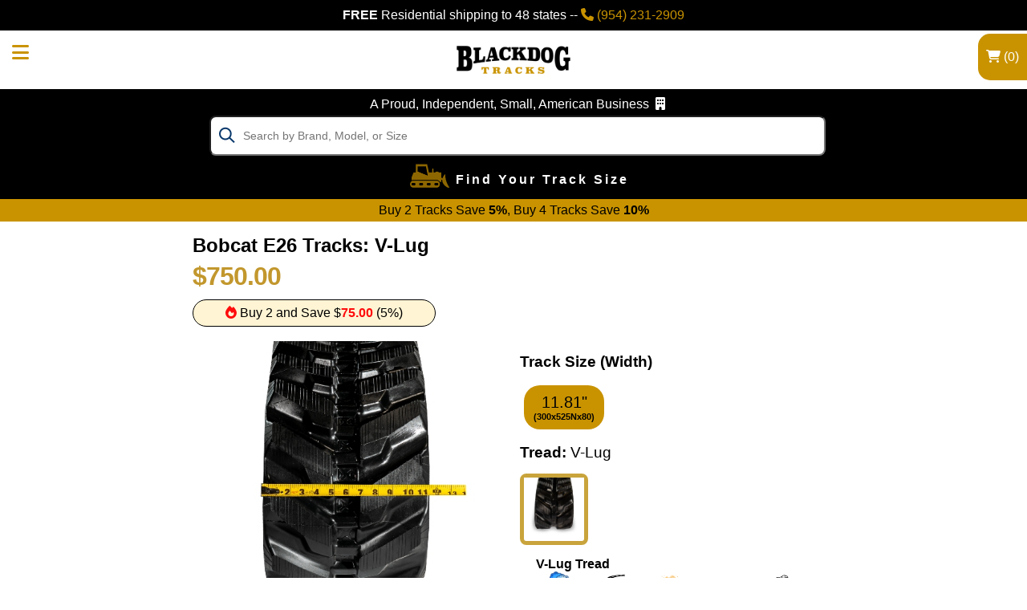

--- FILE ---
content_type: text/html; charset=UTF-8
request_url: https://blackdogtracks.com/trackManufacturers/BOBCAT/E26.php
body_size: 19121
content:
<!doctype html>
<script>
    const tehAbsoluteURL = "https://blackdogtracks.com/";
</script>


<html lang="en">
    <head>
        <!-- Google Tag Manager -->
        <script>(function(w,d,s,l,i){w[l]=w[l]||[];w[l].push({'gtm.start':
        new Date().getTime(),event:'gtm.js'});var f=d.getElementsByTagName(s)[0],
        j=d.createElement(s),dl=l!='dataLayer'?'&l='+l:'';j.async=true;j.src=
        'https://www.googletagmanager.com/gtm.js?id='+i+dl;f.parentNode.insertBefore(j,f);
        })(window,document,'script','dataLayer','GTM-MJ8LJ4Q');</script>
        <!-- End Google Tag Manager -->
        <!-- Google tag (gtag.js) -->
        <script async src="https://www.googletagmanager.com/gtag/js?id=AW-879455606"></script>
        <script>
        window.dataLayer = window.dataLayer || [];
        function gtag(){dataLayer.push(arguments);}
        gtag('js', new Date());

        gtag('config', 'AW-879455606');
        </script>

        <!-- Event snippet for Website traffic conversion page -->
        <script>
        gtag('event', 'conversion', {'send_to': 'AW-879455606/BJA4CPbX__EBEPbaraMD'});
        </script>
        <meta name="google-site-verification" content="-YM2Xe7Q0rzhxesp0x-C7JXA8nYT0eAKrDc9Y4R6wzY" />
        <meta name="facebook-domain-verification" content="341vbd852nznwdue50gtgpqvo5ehow" />
        <!-- Global site tag (gtag.js) - Google Analytics -->
        <script async src="https://www.googletagmanager.com/gtag/js?id=UA-133745473-1"></script>
        <script>
            window.dataLayer = window.dataLayer || [];
            function gtag(){dataLayer.push(arguments);}
            gtag('js', new Date());

            gtag('config', 'UA-133745473-1');
        </script>
                <!-- Google tag (gtag.js) -->
        <script async src="https://www.googletagmanager.com/gtag/js?id=AW-600386285"></script>
        <script>
            window.dataLayer = window.dataLayer || [];
            function gtag(){dataLayer.push(arguments);}
            gtag('js', new Date());

            gtag('config', 'AW-600386285');
        </script>

        <link rel="SHORTCUT ICON" href="https://blackdogtracks.com/favicon.ico?v=1.0.0" />
        <meta name="viewport" content="width=device-width, initial-scale=1">
        <link href="https://blackdogtracks.com/css/default.css?v=1.0.2" rel="stylesheet" type="text/css"  />
        <meta name="theme-color" content="#ffffff">
        <title>Bobcat&reg; E26 Tracks: $750.00 - Free Shipping</title>
        <meta http-equiv="Content-Type" content="text/html; charset=iso-8859-1" />
        <meta name='keywords' content=" Bobcat E26 tracks  Bobcat E26 rubber tracks  Bobcat E26 replacement tracks  Bobcat E26 replacement rubber tracks  Bobcat E26 aftermarket tracks  Bobcat E26 aftermarket rubber tracks  Bobcat E26 after market tracks  Bobcat E26 after market rubber tracks  Bobcat E26 for sale  Bobcat E26 tracks for sale  Bobcat E26 rubber tracks for sale " />
        <meta name='description' content="Bobcat&reg; E26 Tracks. Enjoy Free shipping and up-front pricing when you buy Bobcat&reg; E26 replacement rubber tracks." />
        <meta name="msapplication-TileColor" content="#ffffff">
        <meta name="msapplication-TileImage" content="/ms-icon-144x144.png">
        <meta name="theme-color" content="#ffffff">
        <meta name="p:domain_verify" content="1357c4b7ede046a16eb3c75ef0e26b63"/>
        <script src="https://ajax.googleapis.com/ajax/libs/jquery/1.11.3/jquery.min.js"></script>
        <script src="https://blackdogtracks.com/js/trackAutoCompleteData.js" type="text/javascript" charset="utf-8"></script>
    </head>
    <style>

        .stickyCartShell:visited{
            color: #FFFFFF;
        }
        .stickyCartShell{
            display: block;
            /* border-top-left-radius: 15px;
            border-bottom-left-radius: 15px;
            padding: 20px 10px 20px 10px; */
            right: 0;
            top: 42px;
            position: fixed;
            text-decoration: none;
            z-index: 2000;
            /* background-color: #CDCDCD; */
            transition: right 10.5s ease;
        }
        .stickyCartShellTitle{
            border-top-left-radius: 15px;
            border-bottom-left-radius: 15px;
            padding: 20px 10px 20px 10px;
            color: #FFFFFF;
        }
        .stickyCartShell.expanded .stickyCartShellTitle {
            border-bottom-left-radius: 0;
            padding: 20px 10px 20px 10px;
        }
        .stickyCartShell.expanded {
            right: 0;
        }
        .stickyCartShell .cartContent {
            display: none;
            max-height: 400px;
            overflow-y: auto;
        }
        .stickyCartShell .cartSummaryShell {
            display: none;
            background-color: #FFFFFF;
            padding: 10px 20px;
        }
        .stickyCartShell.expanded .cartSummaryShell {
            display: block;
        }
        .stickyCartShell.expanded .cartContent {
            /* margin-top: 10px; */
            display: block;
            width: 420px;
            background-color: #FFFFFF;;
        }
        .stickyCartToggleButton{
            cursor: pointer;
        }
        .stickyCartShellOverlay {
            position: fixed;
            top: 0;
            left: 0;
            width: 100%;
            height: 100%;
            background: rgba(0, 0, 0, 0.5);
            z-index: 1999;
            display: none;
        }
        .stickyCartShell.expanded ~ .stickyCartShellOverlay {
            display: block;
        }
    </style>
    <script>
        document.addEventListener('DOMContentLoaded', function() {
            const stickyCartToggleButton = document.querySelector('.stickyCartToggleButton');
            const stickyCartShell = document.querySelector('.stickyCartShell');
            const overlay = document.querySelector('.stickyCartShellOverlay');
            
            // stickyCartShell.classList.toggle('expanded');
            // overlay.style.display = stickyCartShell.classList.contains('expanded') ? 'block' : 'none';

            stickyCartToggleButton.addEventListener('click', function() {
                stickyCartShell.classList.toggle('expanded');
                overlay.style.display = stickyCartShell.classList.contains('expanded') ? 'block' : 'none';
            });
            overlay.addEventListener('click', function() {
                stickyCartShell.classList.remove('expanded');
                overlay.style.display = 'none';
            });
        });
    </script>
    <body>
        <!-- Google Tag Manager (noscript) -->
        <noscript><iframe src="https://www.googletagmanager.com/ns.html?id=GTM-MJ8LJ4Q"
        height="0" width="0" style="display:none;visibility:hidden"></iframe></noscript>
        <!-- End Google Tag Manager (noscript) -->
        <div class="stickyCartShellOverlay"></div>
        <div class="stickyCartShell">
            <div class="stickyCartShellTitle goldBG" href="https://blackdogtracks.com/viewCart.php" title="View Cart Items and Prepare for checkout!" class="menu-link menu-bar-link noBorderHover">
                <span class="stickyCartToggleButton">
                    <i class="fas fa-shopping-cart" aria-hidden="true"></i>
                    (<span class="menuCartCount"></span>)
                </span>
            </div>
            <div class="cartContent">
                <br /><h2 class='centerText' style='letter-spacing: 0;'>No Items in Cart</h2><input type='hidden' value='0' class='shoppingCartQty' name='shoppingCartQty' /><input type='hidden' value='0' class='shoppingCartTotal' name='shoppingCartTotal' /><script>
	$( document ).ready(function()
	{
		let totalQTY = parseInt($("input[type=hidden][name=shoppingCartQty]").val());
		if(totalQTY < 2){
			$('.buyAPairShellCart').hide();
		}
		// $('.shoppingCartTotalDisplay').html('choo')
		$(".shoppingCartTotalDisplay").html("$0.00");
		$(".shoppingCartTotalDiscount").html("$0.00");
		
		
		$(".menuCartCount").html(0);
		$(".removeItemFromCart").click(function(e){
			e.preventDefault();
			var whatID = $(this).data('id');
			var iQty = $("#"+whatID).val();
			var subTotal = parseFloat($("#subTotal").val());
			var iPrice = parseFloat($("#price--"+whatID).val()).toFixed(2);
			var totalQTY = parseInt($(".menuCartCount").html());
			var whatName = $(this).data('what');

			var currentTotal = parseFloat($(".cartGrandTotal").html()).toFixed(2);
			var subtractThis = (iQty * iPrice).toFixed(2);
			var newGrandTotal = (currentTotal - subtractThis).toFixed(2);


			totalQTY = parseInt(totalQTY - iQty);
			subTotal = (subTotal - iPrice).toFixed(2);
			
			var r = confirm(whatName+"\nRemove this item from your cart?");
			if (r == false) {
				return false
			}

			$.ajax({
				type:'POST',
				url:'https://blackdogtracks.com/tehPHP/validations/removeItemFromCart.php',
				data:{whatID:whatID},
				success:function(data)
				{
					console.log(data);
					if(data.errors)
					{
						// $('.hasErrors').html(data.message);
						// $('.hasErrors').show();
						return false;
					}

					if(data.success)
					{

					}
				},
				complete: function(data){
					$('.cartContent').load('https://blackdogtracks.com/tehPHP/cartItems.php');
					$('.confirmShoppingCartShell').load('https://blackdogtracks.com/tehPHP/confirmCartItems.php');
				}
			});

			// $(".totalQTY").html(totalQTY);
			// $("#subTotal").val(subTotal);
			// $(".cartSubtotal").html(subTotal);
			// $('.menuCartCount').html(totalQTY);
			// $(".cartGrandTotal").html(newGrandTotal);
		});
	
		$(".cartItemAddSubtrackQtyButton").click(function (e) {
			e.preventDefault();
			const shoppingCartTotalPriceField = $("input[type=hidden][name=shoppingCartTotal]");
			let shoppingCartTotalPrice = parseFloat(shoppingCartTotalPriceField.val());
			const shoppingCartTotalQtyField = $("input[type=hidden][name=shoppingCartQty]");
			let totalQTY = parseInt(shoppingCartTotalQtyField.val());

			let whatID = $(this).data("item");
			let iQty = parseInt($("input[type=text][id=" + whatID + "]").val());
			let iPrice = parseFloat($("#price--" + whatID).val());

			if ($(this).hasClass("addSubtractQtyButtonLeft")) {
				if (iQty == 1) {
					return false;
				}
				iQty--;
				totalQTY--;
			}
			if ($(this).hasClass("addSubtractQtyButtonRight")) {
				if (iQty == 99) {
					return false;
				}
				iQty++;
				totalQTY++;
			}
			if ($(this).hasClass("viewCart")) {
				$.ajax({
					type: "POST",
					url: tehAbsoluteURL + "tehPHP/validations/changeCartQty.php",
					data: { whatID: whatID, whatQty: iQty },
					success: function (data) {
					if (data.errors) {
						// console.log(data.message);
					}

					if (data.success) {
						$(".menuCartCount").html(totalQTY);
					}
					},
					complete: function () {
					$('.menuCartCount').html(totalQTY);
					},
				});
			}

			$("input[type=text][id=" + whatID + "]").val(iQty);
			$(".menuCartCount").val(totalQTY);
			shoppingCartTotalQtyField.val(totalQTY);
			// console.log(shoppingCartTotalQtyField.val());

			let cartTotalDiscount = 0.00;
			let cartTotalPrice = 0.00;
			if(totalQTY > 3){
				// 10% Discount to Shopping Cart Total Field
				$('.buyAPairShellCart').show();
				$("[id^=totalItemPrice--]").each(function() {
					let elementID = $(this).attr('id');
					let itemID = elementID.split('--')[1];
					let thisPrice = parseFloat($("#price--" + itemID).val());
					let thisQty = parseInt($("input[type=text][id=" + itemID + "]").val());
					
					let thisItemTotalPrice = parseFloat((thisQty * thisPrice) *.9).toFixed(2);
					cartTotalPrice += parseFloat(thisItemTotalPrice);
					let thisItemTotalDiscount = parseFloat((thisQty * thisPrice) *.1).toFixed(2);
					cartTotalDiscount += parseFloat(thisItemTotalDiscount);

					let niceItemTotalPrice = parseFloat(thisItemTotalPrice).toLocaleString('en-US', { style: 'currency', currency: 'USD' });
					let niceItemTotalDiscount = parseFloat(thisItemTotalDiscount).toLocaleString('en-US', { style: 'currency', currency: 'USD' });

					$("#totalItemPrice--" + itemID).html(niceItemTotalPrice);
					$("#totalItemDiscount--" + itemID).html(niceItemTotalDiscount);
					$("#totalDiscountPercentage--" + itemID).html('10');
				});
				shoppingCartTotalPriceField.val(cartTotalPrice);
				$('.shoppingCartTotalDisplay').html(parseFloat(cartTotalPrice).toLocaleString('en-US', { style: 'currency', currency: 'USD' }));
				$('.shoppingCartTotalDiscount').html(parseFloat(cartTotalDiscount).toLocaleString('en-US', { style: 'currency', currency: 'USD' }));
				return true;
			}
			if(totalQTY > 1){
				// 5% Discount to Shopping Cart Total Field
				$('.buyAPairShellCart').show();
				$("[id^=totalItemPrice--]").each(function() {
					let elementID = $(this).attr('id');
					let itemID = elementID.split('--')[1];
					let thisPrice = parseFloat($("#price--" + itemID).val());
					let thisQty = parseInt($("input[type=text][id=" + itemID + "]").val());
					
					let thisItemTotalPrice = parseFloat((thisQty * thisPrice) *.95).toFixed(2);
					cartTotalPrice += parseFloat(thisItemTotalPrice);
					let thisItemTotalDiscount = parseFloat((thisQty * thisPrice) *.05).toFixed(2);
					cartTotalDiscount += parseFloat(thisItemTotalDiscount);

					let niceItemTotalPrice = parseFloat(thisItemTotalPrice).toLocaleString('en-US', { style: 'currency', currency: 'USD' });
					let niceItemTotalDiscount = parseFloat(thisItemTotalDiscount).toLocaleString('en-US', { style: 'currency', currency: 'USD' });

					$("#totalItemPrice--" + itemID).html(niceItemTotalPrice);
					$("#totalItemDiscount--" + itemID).html(niceItemTotalDiscount);
					$("#totalDiscountPercentage--" + itemID).html('5');
				});
				shoppingCartTotalPriceField.val(cartTotalPrice);
				$('.shoppingCartTotalDisplay').html(parseFloat(cartTotalPrice).toLocaleString('en-US', { style: 'currency', currency: 'USD' }));
				$('.shoppingCartTotalDiscount').html(parseFloat(cartTotalDiscount).toLocaleString('en-US', { style: 'currency', currency: 'USD' }));
				return true;
			}
			$('.buyAPairShellCart').hide();
			totalCartPrice = parseFloat(iQty * iPrice).toFixed(2);
			shoppingCartTotalPriceField.val(parseFloat(iQty * iPrice).toFixed(2));
			$("#totalItemPrice--" + whatID).html(iPrice);
			$('.shoppingCartTotalDisplay').html(parseFloat(shoppingCartTotalPriceField.val()).toLocaleString('en-US', { style: 'currency', currency: 'USD' }));
			$('.shoppingCartTotalDiscount').html("0.00");
		});
	});
</script>
<style>
	.cartItemAddSubtrackQtyButton {
		background: #000000;
		text-decoration: none;
		text-align: center;
		color: #FFFFFF;
		width: 35px;
		margin: 0;
	}
	.buyAPairShellCart {
		background: #fff4d4;
		padding: 7px 20px;
		border-radius: 20px;
		display: table-cell;
	}
	.cartControlList{padding: 0px; list-style:none; float:left; width: 100%;}
	.cartControlList li{display: inline;}
	.cartControlList ul a {
		text-decoration:none;
		padding:5px 0;
		width:33%;
		color: #000000;
		background: #317b31;
		float:left;
		border-left: 1px solid #fff;
		text-align:center;
	}
	.cartControlList{padding: 0; margin:0;}
	.shoppingCartProductImage{width: 50px;}
	.shoppingCartItemList{
		list-style: none;
		padding: 0;
		margin: 0;
		width: 100%;
	}
	.shoppingCartItem {
		display: grid;
		grid-template-columns: 120px 1fr;
		align-items: center;
		padding: 10px;
		border-bottom: 1px solid #ddd;
		border-radius: 5px;
	}
	.rounded-trash-icon {
		display: inline-block;
		width: 30px;
		height: 30px;
		border-radius: 50%;
		background-color: #c9c9c9; /* Red background */
		color: #696969; /* White icon color */
		text-align: center;
		line-height: 30px; /* Center the icon vertically */
		cursor: pointer;
	}
	.shoppingCartItemTitle{
		font-size: 1.2em;
	}
	.shoppingCartProductImageShell{
		align-self: start;
		width: 100%;
	}
	.shoppingCartProductImageNew{
		border: 1px solid #CDCDCD;
		width: 100%;
	}
	.shoppingCartItemDetails {
		font-size: .8em;
		padding-left: 10px;
		color: #000000;
		align-self: start; /* Align the second column to the top */
	}
	.shoppingCartItemTrashIcon{
		align-self: start; /* Align the second column to the top */
	}
	.shoppingCartItemDetailsPadding{
		padding: 5px 0;
	}
	.cartControlList {
		display: flex;
		align-items: center;
		padding: 0;
		list-style: none;
		margin: 0;
	}

	.cartControlList li {
		margin: 0 !important;
	}

	.cartControlList a, .cartControlList input {
		display: flex !important;
		align-items: center !important;
		justify-content: center !important;
		height: 30px !important;
	}

	.cartControlList input {
		text-align: center !important;
		width: 40px !important;
	}
	.shoppingCartItemAdditionalInfo {
		font-size: 1.8em;
	}
</style>            </div>
            <div class="cartSummaryShell">
                <hr /><br />
                <div class='shoppingCartSpeedyShippingShell centerText topBottomPaddingThree'>
                    <span class='goldSpeedyShippingBubble goldBG whiteText'>FREE <i class="fas fa-shipping-fast"></i> Speedy Residential Shipping</span> to 48 states
                </div>
                
                    <div class="centerText deliveryDateShell greenText bold">
                        Expected Delivery Jan 23, 2026 - Jan 25, 2026
                    </div>                <div class="topBottomPaddingThree">
                    <span class="bold">
                        Taxes:
                    </span>
                    <span class="cartSubTotal floatRight">
                        Included
                    </span>
                </div>
                <style>
                    .topBottomPaddingThree{
                        padding: 3px 0;
                    }
                    .shoppingCartSpeedyShippingShell{
                        font-size: .8em;
                    }
                    .goldSpeedyShippingBubble{
                        padding: 3px 15px;
                        border-radius: 15px;
                    }
                </style>
                <div class="topBottomPaddingThree">
                    <span class="bold">
                        Shipping:
                    </span>
                    <span class="cartSubTotal floatRight bold">
                        FREE
                    </span>
                </div>
                <div class="topBottomPaddingThree">
                    <span class="bold">
                        Discount:
                    </span>
                    <span class="cartSubTotal floatRight">
                        <span class="shoppingCartTotalDiscount">$0.00</span>
                    </span>
                </div>
                <div class="topBottomPaddingThree">
                    <span class="bold">
                        Cart Total:
                    </span>
                    <span class="cartSubTotal floatRight">
                        <span class="shoppingCartTotalDisplay">$0.00</span>
                    </span>
                </div>
                <br /><hr /><br />
                <div class="checkout-button-container">
                    <a href="https://blackdogtracks.com/confirmShoppingCart.php" class="authorize-net-button">
                        Secure Checkout
                    </a>
                </div>
                <div class="centerText">
                    <img width="100" alt="secure checkout with authorize.net" src="https://blackdogtracks.com/layout/logos/authorize-net-logo-color-1.png" />
                </div>
                <div class="centerText">
                    <img width="200" alt="secure checkout with authorize.net" src="https://blackdogtracks.com/layout/logos/ccLogos.png" />
                </div>
                <br />
                <style>
        .checkout-button-container {
            text-align: center;
            margin: 20px 0;
        }

        .authorize-net-button {
            display: inline-flex;
            align-items: center;
            background-color: #007bff;
            color: #ffffff;
            padding: 10px 20px;
            border-radius: 5px;
            text-decoration: none;
            font-size: 16px;
            font-weight: bold;
            transition: background-color 0.3s ease;
        }

        .authorize-net-button:hover {
            background-color: #0056b3;
        }

        .authorizeDotNet{
            margin-top: 30px;
            width: 350px;
        }
    </style>
            </div>
        </div>
        <div class="centerText whiteText" style="padding: 10px 0; background: #000000;">
            <span style="font-size: 1em; color: #FFFFFF;">
                <b>FREE</b> Residential shipping to 48 states --
                <a class="mobile-menu-phone-link" href="tel:954-231-2909">
                    <i class="fa fa-phone" aria-hidden="true"></i> (954) 231-2909
                </a>
            </span>
        </div>
        <nav class="whiteBG">
            <div class="mobile-menu">
                <a href="javascript:void(0)" style="text-decoration: none;" title="View Cart Items and Prepare for checkout!" class="menu-link menu-bar-link noBorderHover">
                    <span class="cartAddShell">
                        Added to shopping cart
                    </span>
                    <!-- <span class="checkOutStyle">
                        <i class="fas fa-shopping-cart" aria-hidden="true"></i>
                        <input type="hidden" value="0" class="shoppingCartQty">
                        (<span class="menuCartCount">0</span>)
                    </span> -->
                </a>
                <i onclick="showMobileMenu()" class="fa fa-bars mobileMenuButton dont-close-mobile-menu"
                    aria-hidden="true"></i>
                <div class="centerText mainHeaderLogoShell">
                    <a href="https://blackdogtracks.com/" title="BlackDogTracks: Premium Rubber Tracks">
                        <img class="mainHeaderLogo" alt="Black Dog Tracks Logo"
                        title="Black Dog Tracks - Premium Aftermarket Rubber Tracks"
                        src="https://blackdogtracks.com/layout/logos/blackDogTracksTextGold.png" />
                    </a>
                </div>
            </div>
        </nav>       
        <div class="searchBarShell blackBG textCenter stickyHeader">
	<div class="whiteText centerText"style="margin-bottom: 5px;">
		<span>
			A Proud, Independent, Small, American Business &nbsp;<i class="fa fa-building"></i>
		</span>
	</div>
	<center>
		<input id="project" class="hs-search-field__input" placeholder="Search by Brand, Model, or Size" />
		<input type="hidden" id="project-id">
	</center>
    <div class="searchBarShellText whiteText bold centerText">
        <span><img class="findYourSizeIcon" alt="Find Your Replacement Rubber Track Size Icon"
                title="Find Your Replacement Rubber Track Size Icon"
                src="https://blackdogtracks.com/layout/icons/excavatorIconGold.png"></span>
        <span style="position: relative; top: -5px;">
            Find Your Track Size
        </span>
    </div>
</div>
<script>
	$(function () {
		$("#project").autocomplete({
			//   source: "tehPHP/json.json",
			source: tehData,
			minLength: 2,
			focus: function (event, ui) {
				// $("#project").val(ui.item.label);
				return false;
			},
			select: function (event, ui) {
				window.location.href = ui.item.url;
				$("#project").val(ui.item.label);
				return false;
			}
		})
			.autocomplete("instance")._renderItem = function (ul, item) {
				return $("<li>")
					.append("<div><a class='autocompleteLink' href=" + item.url + " /><div class='autoCompleteItemShell'><div><img class='autoCompleteItemIMG' src=" + item.icon + " /></div><div><div class='bold' style='padding: 5px 0;'>" + item.label + "</div><div class='autoCompleteItemDesc'>" + item.desc + "</div></div><div class='redText autoCompleteItemPrice' style='padding: 3px 0;'>$" + item.price + "</div></div></a></div>")
					.appendTo(ul);
			};
	});
</script>
<style>
	.autoCompleteItemDesc{
		font-size: .95em;
	}
	.autoCompleteItemPrice{
		font-weight: bold;
	}
	#project-label {
		display: block;
		font-weight: bold;
		margin-bottom: 1em;
	}

	#project-icon {
		float: left;
		height: 32px;
		width: 32px;
	}

	#project-description {
		margin: 0;
		padding: 0;
	}
	.ui-menu-item{
		/* height: 50px !important; */
	}

	.ui-menu-item-wrapper.ui-state-active {
		/* background: #6693bc !important;
    font-weight: bold !important;
    color: #ffffff !important; */
	}

	.ui-widget-content .ui-state-active {
		background: #CDCDCD !important;
		color: #000000;
	}
    .searchBarShell {
        padding: 10px 10px 10px 20px;
    }
    .searchBarShellText {
        margin-top: 10px;
        letter-spacing: 3px;
    }
	.autoCompleteItemShell {
        box-sizing: border-box;
		display: grid;
		grid-template-columns: 15% 68% 15%;
		gap: 10px;
		padding: 3px 15px;
		/* border-top: 1px solid #CDCDCD;
		border-bottom: 1px solid #CDCDCD; */
	}

	.autoCompleteItemIMG {
		width: 50px;
		float: right;
	}

	.treadPatternTitle {
		padding: 5px 0;
	}

	.autocompleteLink {
		all: unset !important;
	}

	.autocompleteLink:hover {
		all: unset !important;
	}

    input.hs-search-field__input {
        box-sizing: border-box;
        position: relative;
        height: 50px;
        margin: 0 auto;
        font-size: 14px;
        background-image: url(https://cdn2.hubspot.net/hubfs/4004166/bioticresearch_website_assets/images/search_icon.png);
        background-repeat: no-repeat;
        background-position: left center;
        padding-left: 40px;
        background-color: #fff;
        box-shadow: none;
        width: 100%;
		max-width: 768px;
        border-radius: 8px;
    }

</style>        <div class="goldBG centerText blackText" style="padding: 5px 0;">
            Buy 2 Tracks Save <b>5%</b>, Buy 4 Tracks Save <b>10%</b>
        </div>
        <div id="mobile-menu-content" class="mobile-menu-content dropdown-content darkGrayBG dont-close-mobile-menu">
    <div id="mobile-menu-accordion" class="dont-close-mobile-menu">
        <h3 class="dont-close-mobile-menu">Rubber Track Warehouse</h3>
        <div class="dont-close-mobile-menu">
            <ul class="dont-close-mobile-menu mobile-accordian-menu-list listNone">
                <li>
                    <a href="https://blackdogtracks.com/rubberTracks/MiniExcavatorTracks/" title="Mini Excavator Tracks">
                        Mini Excavator Tracks
                    </a>
                </li>
                <li>
                    <a href="https://blackdogtracks.com/rubberTracks/MiniExcavatorTracks/miniExcavatorTrackPrices.php" title="Mini Excavator Track Prices">
                        Mini Excavator Track Prices
                    </a>
                </li>
                <li>
                    <a href="https://blackdogtracks.com/rubberTracks/ExcavatorTracks" title="Excavator Tracks">
                        Excavator Tracks
                    </a>
                </li>
                <li>
                    <a href="https://blackdogtracks.com/rubberTracks/LoaderTracks/" title="Loader Tracks">
                        Loader Tracks
                    </a>
                </li>
                <li>
                    <a href="https://blackdogtracks.com/rubberTracks/CrawlerTracks/" title="Crawler Tracks">
                        Crawler Tracks
                    </a>
                </li>
                <!-- <li>
                    <a href="https://blackdogtracks.com/rubberTracks/DiggerTracks/" title="Digger Tracks">
                        Digger Tracks
                    </a>
                </li> -->
                <!-- <li>
                    <a href="https://blackdogtracks.com/rubberTracks/DrillTracks/" title="Drill Tracks">
                        Drill Tracks
                    </a>
                </li> -->
                <!-- <li>
                    <a href="https://blackdogtracks.com/rubberTracks/DumperRubberTracks/"" title="Dumper Rubber Tracks">
                        Dumper Rubber Tracks
                    </a>
                </li> -->
                <li>
                    <a href="https://blackdogtracks.com/rubberTracks/TractorRubberTracks/" title="Tractor Rubber Tracks">
                        Tractor Rubber Tracks
                    </a>
                </li>
                <li>
                    <a href="https://blackdogtracks.com/rubberTracks/TractorRubberTracks/aftermarketTracksforTractors.php" title="">
                        Aftermarket Tracks for Tractors
                    </a>
                </li>
                <!-- <li>
                    <a href="https://blackdogtracks.com/rubberTracks/TractorRubberTracks/agriculturalRubberTracks.php" title="">
                        Agricultural Rubber Tracks
                    </a>
                </li> -->
            </ul>
        </div>
        <h3 class="dont-close-mobile-menu">Skid Steer Tracks</h3>
        <div class="dont-close-mobile-menu">
            <ul class="dont-close-mobile-menu mobile-accordian-menu-list listNone">
                <li>
                    <a href="https://blackdogtracks.com/rubberTracks/skidSteerRubberTracks.php" title="">
                        Skid Steer Rubber Tracks
                    </a>
                </li>
                <!-- <li>
                    <a href="https://blackdogtracks.com/rubberTracks/skidSteerRubberTracksForSale.php" title="">
                        Skid Steer Rubber Tracks For Sale
                    </a>
                </li> -->
                <!-- <li>
                    <a href="https://blackdogtracks.com/rubberTracks/aftermarketRubberTracks.php" title="Aftermarket Rubber Tracks">
                        Aftermarket Rubber Tracks
                    </a>
                </li> -->
                <li>
                    <a href="https://blackdogtracks.com/rubberTracks/cheapRubberTracks.php" title="Cheap Rubber Tracks">
                        Cheap Rubber Tracks
                    </a>
                </li>
                <!-- <li>
                    <a href="https://blackdogtracks.com/rubberTracks/rubberTrackPrices.php" title="Rubber Track Prices">
                        Rubber Track Prices
                    </a>
                </li>
                <li>
                    <a href="https://blackdogtracks.com/rubberTracks/rubberTracksForSale.php" title="Rubber Tracks For Sale">
                        Rubber Track Prices
                    </a>
                </li> -->
            </ul>
        </div>
        <h3 class="dont-close-mobile-menu">Rubber Track Brands</h3>
        <div class="dont-close-mobile-menu">
            <div class='trackBrandTextLinkGrid'>
            <a class='trackBrandTextLinkGridItem' href='https://blackdogtracks.com/trackManufacturers/ACES/' title='Aces Tracks'>
                Aces
            </a>
        
            <a class='trackBrandTextLinkGridItem' href='https://blackdogtracks.com/trackManufacturers/AICHI/' title='Aichi Tracks'>
                Aichi
            </a>
        
            <a class='trackBrandTextLinkGridItem' href='https://blackdogtracks.com/trackManufacturers/AIRMAN/' title='Airman Tracks'>
                Airman
            </a>
        
            <a class='trackBrandTextLinkGridItem' href='https://blackdogtracks.com/trackManufacturers/AMERICAN_DRILL/' title='American Drill Tracks'>
                American Drill
            </a>
        
            <a class='trackBrandTextLinkGridItem' href='https://blackdogtracks.com/trackManufacturers/ANGEL/' title='Angel Tracks'>
                Angel
            </a>
        
            <a class='trackBrandTextLinkGridItem' href='https://blackdogtracks.com/trackManufacturers/ANTEC/' title='Antec Tracks'>
                Antec
            </a>
        
            <a class='trackBrandTextLinkGridItem' href='https://blackdogtracks.com/trackManufacturers/AROS_CHINA/' title='Aros China Tracks'>
                Aros China
            </a>
        
            <a class='trackBrandTextLinkGridItem' href='https://blackdogtracks.com/trackManufacturers/ASTEC/' title='Astec Tracks'>
                Astec
            </a>
        
            <a class='trackBrandTextLinkGridItem' href='https://blackdogtracks.com/trackManufacturers/ASV_POSITRAC/' title='Asv Positrac Tracks'>
                Asv Positrac
            </a>
        
            <a class='trackBrandTextLinkGridItem' href='https://blackdogtracks.com/trackManufacturers/ATLAS/' title='Atlas Tracks'>
                Atlas
            </a>
        
            <a class='trackBrandTextLinkGridItem' href='https://blackdogtracks.com/trackManufacturers/AUSA/' title='Ausa Tracks'>
                Ausa
            </a>
        
            <a class='trackBrandTextLinkGridItem' href='https://blackdogtracks.com/trackManufacturers/AVANT_TECNO/' title='Avant Tecno Tracks'>
                Avant Tecno
            </a>
        
            <a class='trackBrandTextLinkGridItem' href='https://blackdogtracks.com/trackManufacturers/AXI/' title='Axi Tracks'>
                Axi
            </a>
        
            <a class='trackBrandTextLinkGridItem' href='https://blackdogtracks.com/trackManufacturers/BANDIT/' title='Bandit Tracks'>
                Bandit
            </a>
        
            <a class='trackBrandTextLinkGridItem' href='https://blackdogtracks.com/trackManufacturers/BARALDI/' title='Baraldi Tracks'>
                Baraldi
            </a>
        
            <a class='trackBrandTextLinkGridItem' href='https://blackdogtracks.com/trackManufacturers/BARATTI/' title='Baratti Tracks'>
                Baratti
            </a>
        
            <a class='trackBrandTextLinkGridItem' href='https://blackdogtracks.com/trackManufacturers/BARRETO/' title='Barreto Tracks'>
                Barreto
            </a>
        
            <a class='trackBrandTextLinkGridItem' href='https://blackdogtracks.com/trackManufacturers/BASKET/' title='Basket Tracks'>
                Basket
            </a>
        
            <a class='trackBrandTextLinkGridItem' href='https://blackdogtracks.com/trackManufacturers/BASTEI/' title='Bastei Tracks'>
                Bastei
            </a>
        
            <a class='trackBrandTextLinkGridItem' href='https://blackdogtracks.com/trackManufacturers/BENATI/' title='Benati Tracks'>
                Benati
            </a>
        
            <a class='trackBrandTextLinkGridItem' href='https://blackdogtracks.com/trackManufacturers/BENFRA/' title='Benfra Tracks'>
                Benfra
            </a>
        
            <a class='trackBrandTextLinkGridItem' href='https://blackdogtracks.com/trackManufacturers/BENNY/' title='Benny Tracks'>
                Benny
            </a>
        
            <a class='trackBrandTextLinkGridItem' href='https://blackdogtracks.com/trackManufacturers/BENTRAC/' title='Bentrac Tracks'>
                Bentrac
            </a>
        
            <a class='trackBrandTextLinkGridItem' href='https://blackdogtracks.com/trackManufacturers/BERETTA/' title='Beretta Tracks'>
                Beretta
            </a>
        
            <a class='trackBrandTextLinkGridItem' href='https://blackdogtracks.com/trackManufacturers/BERTANI/' title='Bertani Tracks'>
                Bertani
            </a>
        
            <a class='trackBrandTextLinkGridItem' href='https://blackdogtracks.com/trackManufacturers/BITELLI/' title='Bitelli Tracks'>
                Bitelli
            </a>
        
            <a class='trackBrandTextLinkGridItem' href='https://blackdogtracks.com/trackManufacturers/BIZAWA/' title='Bizawa Tracks'>
                Bizawa
            </a>
        
            <a class='trackBrandTextLinkGridItem' href='https://blackdogtracks.com/trackManufacturers/BOBCAT/' title='Bobcat Tracks'>
                Bobcat
            </a>
        
            <a class='trackBrandTextLinkGridItem' href='https://blackdogtracks.com/trackManufacturers/BONNE ESPERANCE/' title='Bonne Esperance Tracks'>
                Bonne Esperance
            </a>
        
            <a class='trackBrandTextLinkGridItem' href='https://blackdogtracks.com/trackManufacturers/BORMOR/' title='Bormor Tracks'>
                Bormor
            </a>
        
            <a class='trackBrandTextLinkGridItem' href='https://blackdogtracks.com/trackManufacturers/BOXER/' title='Boxer Tracks'>
                Boxer
            </a>
        
            <a class='trackBrandTextLinkGridItem' href='https://blackdogtracks.com/trackManufacturers/BROKK/' title='Brokk Tracks'>
                Brokk
            </a>
        
            <a class='trackBrandTextLinkGridItem' href='https://blackdogtracks.com/trackManufacturers/CAMISA/' title='Camisa Tracks'>
                Camisa
            </a>
        
            <a class='trackBrandTextLinkGridItem' href='https://blackdogtracks.com/trackManufacturers/CANYCOM/' title='Canycom Tracks'>
                Canycom
            </a>
        
            <a class='trackBrandTextLinkGridItem' href='https://blackdogtracks.com/trackManufacturers/CARLTON/' title='Carlton Tracks'>
                Carlton
            </a>
        
            <a class='trackBrandTextLinkGridItem' href='https://blackdogtracks.com/trackManufacturers/CARMIX/' title='Carmix Tracks'>
                Carmix
            </a>
        
            <a class='trackBrandTextLinkGridItem' href='https://blackdogtracks.com/trackManufacturers/CARRIER/' title='Carrier Tracks'>
                Carrier
            </a>
        
            <a class='trackBrandTextLinkGridItem' href='https://blackdogtracks.com/trackManufacturers/CASE/' title='Case Tracks'>
                Case
            </a>
        
            <a class='trackBrandTextLinkGridItem' href='https://blackdogtracks.com/trackManufacturers/CATERPILLAR/' title='Caterpillar Tracks'>
                Caterpillar
            </a>
        
            <a class='trackBrandTextLinkGridItem' href='https://blackdogtracks.com/trackManufacturers/CELA/' title='Cela Tracks'>
                Cela
            </a>
        
            <a class='trackBrandTextLinkGridItem' href='https://blackdogtracks.com/trackManufacturers/CME/' title='Cme Tracks'>
                Cme
            </a>
        
            <a class='trackBrandTextLinkGridItem' href='https://blackdogtracks.com/trackManufacturers/COMECA/' title='Comeca Tracks'>
                Comeca
            </a>
        
            <a class='trackBrandTextLinkGridItem' href='https://blackdogtracks.com/trackManufacturers/COMET/' title='Comet Tracks'>
                Comet
            </a>
        
            <a class='trackBrandTextLinkGridItem' href='https://blackdogtracks.com/trackManufacturers/COMMANDER/' title='Commander Tracks'>
                Commander
            </a>
        
            <a class='trackBrandTextLinkGridItem' href='https://blackdogtracks.com/trackManufacturers/COMOTER/' title='Comoter Tracks'>
                Comoter
            </a>
        
            <a class='trackBrandTextLinkGridItem' href='https://blackdogtracks.com/trackManufacturers/COMPAIR_HOLMAN/' title='Compair Holman Tracks'>
                Compair Holman
            </a>
        
            <a class='trackBrandTextLinkGridItem' href='https://blackdogtracks.com/trackManufacturers/CORMIDI/' title='Cormidi Tracks'>
                Cormidi
            </a>
        
            <a class='trackBrandTextLinkGridItem' href='https://blackdogtracks.com/trackManufacturers/DAEWOO/' title='Daewoo Tracks'>
                Daewoo
            </a>
        
            <a class='trackBrandTextLinkGridItem' href='https://blackdogtracks.com/trackManufacturers/DIMEX/' title='Dimex Tracks'>
                Dimex
            </a>
        
            <a class='trackBrandTextLinkGridItem' href='https://blackdogtracks.com/trackManufacturers/DITCH_WITCH/' title='Ditch Witch Tracks'>
                Ditch Witch
            </a>
        
            <a class='trackBrandTextLinkGridItem' href='https://blackdogtracks.com/trackManufacturers/DODICH/' title='Dodich Tracks'>
                Dodich
            </a>
        
            <a class='trackBrandTextLinkGridItem' href='https://blackdogtracks.com/trackManufacturers/DOMINE/' title='Domine Tracks'>
                Domine
            </a>
        
            <a class='trackBrandTextLinkGridItem' href='https://blackdogtracks.com/trackManufacturers/DOOSAN/' title='Doosan Tracks'>
                Doosan
            </a>
        
            <a class='trackBrandTextLinkGridItem' href='https://blackdogtracks.com/trackManufacturers/DRAGO/' title='Drago Tracks'>
                Drago
            </a>
        
            <a class='trackBrandTextLinkGridItem' href='https://blackdogtracks.com/trackManufacturers/DYNAPAC/' title='Dynapac Tracks'>
                Dynapac
            </a>
        
            <a class='trackBrandTextLinkGridItem' href='https://blackdogtracks.com/trackManufacturers/ECKART/' title='Eckart Tracks'>
                Eckart
            </a>
        
            <a class='trackBrandTextLinkGridItem' href='https://blackdogtracks.com/trackManufacturers/ECOMAT_PELJOB/' title='Ecomat Peljob Tracks'>
                Ecomat Peljob
            </a>
        
            <a class='trackBrandTextLinkGridItem' href='https://blackdogtracks.com/trackManufacturers/ETEC/' title='Etec Tracks'>
                Etec
            </a>
        
            <a class='trackBrandTextLinkGridItem' href='https://blackdogtracks.com/trackManufacturers/EUROCAT/' title='Eurocat Tracks'>
                Eurocat
            </a>
        
            <a class='trackBrandTextLinkGridItem' href='https://blackdogtracks.com/trackManufacturers/EUROCOMACH/' title='Eurocomach Tracks'>
                Eurocomach
            </a>
        
            <a class='trackBrandTextLinkGridItem' href='https://blackdogtracks.com/trackManufacturers/EURODIG/' title='Eurodig Tracks'>
                Eurodig
            </a>
        
            <a class='trackBrandTextLinkGridItem' href='https://blackdogtracks.com/trackManufacturers/EUROTOM/' title='Eurotom Tracks'>
                Eurotom
            </a>
        
            <a class='trackBrandTextLinkGridItem' href='https://blackdogtracks.com/trackManufacturers/EUROTRAC/' title='Eurotrac Tracks'>
                Eurotrac
            </a>
        
            <a class='trackBrandTextLinkGridItem' href='https://blackdogtracks.com/trackManufacturers/FAI/' title='Fai Tracks'>
                Fai
            </a>
        
            <a class='trackBrandTextLinkGridItem' href='https://blackdogtracks.com/trackManufacturers/FDI_SAMBRON/' title='Fdi Sambron Tracks'>
                Fdi Sambron
            </a>
        
            <a class='trackBrandTextLinkGridItem' href='https://blackdogtracks.com/trackManufacturers/FERCAD/' title='Fercad Tracks'>
                Fercad
            </a>
        
            <a class='trackBrandTextLinkGridItem' href='https://blackdogtracks.com/trackManufacturers/FERMEC/' title='Fermec Tracks'>
                Fermec
            </a>
        
            <a class='trackBrandTextLinkGridItem' href='https://blackdogtracks.com/trackManufacturers/FRASTE/' title='Fraste Tracks'>
                Fraste
            </a>
        
            <a class='trackBrandTextLinkGridItem' href='https://blackdogtracks.com/trackManufacturers/FRESIA_RAMPICAR/' title='Fresia Rampicar Tracks'>
                Fresia Rampicar
            </a>
        
            <a class='trackBrandTextLinkGridItem' href='https://blackdogtracks.com/trackManufacturers/FURUKAWA/' title='Furukawa Tracks'>
                Furukawa
            </a>
        
            <a class='trackBrandTextLinkGridItem' href='https://blackdogtracks.com/trackManufacturers/GEHL/' title='Gehl Tracks'>
                Gehl
            </a>
        
            <a class='trackBrandTextLinkGridItem' href='https://blackdogtracks.com/trackManufacturers/GEOPROBE/' title='Geoprobe Tracks'>
                Geoprobe
            </a>
        
            <a class='trackBrandTextLinkGridItem' href='https://blackdogtracks.com/trackManufacturers/GEOTOOL/' title='Geotool Tracks'>
                Geotool
            </a>
        
            <a class='trackBrandTextLinkGridItem' href='https://blackdogtracks.com/trackManufacturers/GRILLO/' title='Grillo Tracks'>
                Grillo
            </a>
        
            <a class='trackBrandTextLinkGridItem' href='https://blackdogtracks.com/trackManufacturers/GRUNDODRILL/' title='Grundodrill Tracks'>
                Grundodrill
            </a>
        
            <a class='trackBrandTextLinkGridItem' href='https://blackdogtracks.com/trackManufacturers/GRUNDOHIT/' title='Grundohit Tracks'>
                Grundohit
            </a>
        
            <a class='trackBrandTextLinkGridItem' href='https://blackdogtracks.com/trackManufacturers/HAINZL/' title='Hainzl Tracks'>
                Hainzl
            </a>
        
            <a class='trackBrandTextLinkGridItem' href='https://blackdogtracks.com/trackManufacturers/HANIX/' title='Hanix Tracks'>
                Hanix
            </a>
        
            <a class='trackBrandTextLinkGridItem' href='https://blackdogtracks.com/trackManufacturers/HCC/' title='Hcc Tracks'>
                Hcc
            </a>
        
            <a class='trackBrandTextLinkGridItem' href='https://blackdogtracks.com/trackManufacturers/HEMATEC/' title='Hematec Tracks'>
                Hematec
            </a>
        
            <a class='trackBrandTextLinkGridItem' href='https://blackdogtracks.com/trackManufacturers/HINOWA/' title='Hinowa Tracks'>
                Hinowa
            </a>
        
            <a class='trackBrandTextLinkGridItem' href='https://blackdogtracks.com/trackManufacturers/HITACHI/' title='Hitachi Tracks'>
                Hitachi
            </a>
        
            <a class='trackBrandTextLinkGridItem' href='https://blackdogtracks.com/trackManufacturers/HOKUETSU/' title='Hokuetsu Tracks'>
                Hokuetsu
            </a>
        
            <a class='trackBrandTextLinkGridItem' href='https://blackdogtracks.com/trackManufacturers/HOLMAC/' title='Holmac Tracks'>
                Holmac
            </a>
        
            <a class='trackBrandTextLinkGridItem' href='https://blackdogtracks.com/trackManufacturers/HOLMAN/' title='Holman Tracks'>
                Holman
            </a>
        
            <a class='trackBrandTextLinkGridItem' href='https://blackdogtracks.com/trackManufacturers/HONDA/' title='Honda Tracks'>
                Honda
            </a>
        
            <a class='trackBrandTextLinkGridItem' href='https://blackdogtracks.com/trackManufacturers/HS PENTA/' title='Hs Penta Tracks'>
                Hs Penta
            </a>
        
            <a class='trackBrandTextLinkGridItem' href='https://blackdogtracks.com/trackManufacturers/HUKI/' title='Huki Tracks'>
                Huki
            </a>
        
            <a class='trackBrandTextLinkGridItem' href='https://blackdogtracks.com/trackManufacturers/HYDRO_RAIN/' title='Hydro Rain Tracks'>
                Hydro Rain
            </a>
        
            <a class='trackBrandTextLinkGridItem' href='https://blackdogtracks.com/trackManufacturers/HYUNDAI/' title='Hyundai Tracks'>
                Hyundai
            </a>
        
            <a class='trackBrandTextLinkGridItem' href='https://blackdogtracks.com/trackManufacturers/IBEA/' title='Ibea Tracks'>
                Ibea
            </a>
        
            <a class='trackBrandTextLinkGridItem' href='https://blackdogtracks.com/trackManufacturers/IHI/' title='Ihi Tracks'>
                Ihi
            </a>
        
            <a class='trackBrandTextLinkGridItem' href='https://blackdogtracks.com/trackManufacturers/IMEF/' title='Imef Tracks'>
                Imef
            </a>
        
            <a class='trackBrandTextLinkGridItem' href='https://blackdogtracks.com/trackManufacturers/IMER/' title='Imer Tracks'>
                Imer
            </a>
        
            <a class='trackBrandTextLinkGridItem' href='https://blackdogtracks.com/trackManufacturers/ISEKI/' title='Iseki Tracks'>
                Iseki
            </a>
        
            <a class='trackBrandTextLinkGridItem' href='https://blackdogtracks.com/trackManufacturers/JCB/' title='Jcb Tracks'>
                Jcb
            </a>
        
            <a class='trackBrandTextLinkGridItem' href='https://blackdogtracks.com/trackManufacturers/JOHN_DEERE/' title='John Deere Tracks'>
                John Deere
            </a>
        
            <a class='trackBrandTextLinkGridItem' href='https://blackdogtracks.com/trackManufacturers/KAIDI/' title='Kaidi Tracks'>
                Kaidi
            </a>
        
            <a class='trackBrandTextLinkGridItem' href='https://blackdogtracks.com/trackManufacturers/KATO/' title='Kato Tracks'>
                Kato
            </a>
        
            <a class='trackBrandTextLinkGridItem' href='https://blackdogtracks.com/trackManufacturers/KOBELCO/' title='Kobelco Tracks'>
                Kobelco
            </a>
        
            <a class='trackBrandTextLinkGridItem' href='https://blackdogtracks.com/trackManufacturers/KOMATSU/' title='Komatsu Tracks'>
                Komatsu
            </a>
        
            <a class='trackBrandTextLinkGridItem' href='https://blackdogtracks.com/trackManufacturers/KUBOTA/' title='Kubota Tracks'>
                Kubota
            </a>
        
            <a class='trackBrandTextLinkGridItem' href='https://blackdogtracks.com/trackManufacturers/LEO/' title='Leo Tracks'>
                Leo
            </a>
        
            <a class='trackBrandTextLinkGridItem' href='https://blackdogtracks.com/trackManufacturers/LIBRA/' title='Libra Tracks'>
                Libra
            </a>
        
            <a class='trackBrandTextLinkGridItem' href='https://blackdogtracks.com/trackManufacturers/LINK_BELT/' title='Link Belt Tracks'>
                Link Belt
            </a>
        
            <a class='trackBrandTextLinkGridItem' href='https://blackdogtracks.com/trackManufacturers/LIUGONG/' title='Liugong Tracks'>
                Liugong
            </a>
        
            <a class='trackBrandTextLinkGridItem' href='https://blackdogtracks.com/trackManufacturers/MADRO/' title='Madro Tracks'>
                Madro
            </a>
        
            <a class='trackBrandTextLinkGridItem' href='https://blackdogtracks.com/trackManufacturers/MAEDA/' title='Maeda Tracks'>
                Maeda
            </a>
        
            <a class='trackBrandTextLinkGridItem' href='https://blackdogtracks.com/trackManufacturers/MAIT/' title='Mait Tracks'>
                Mait
            </a>
        
            <a class='trackBrandTextLinkGridItem' href='https://blackdogtracks.com/trackManufacturers/MANITOU/' title='Manitou Tracks'>
                Manitou
            </a>
        
            <a class='trackBrandTextLinkGridItem' href='https://blackdogtracks.com/trackManufacturers/MAWECO/' title='Maweco Tracks'>
                Maweco
            </a>
        
            <a class='trackBrandTextLinkGridItem' href='https://blackdogtracks.com/trackManufacturers/MAXIMA/' title='Maxima Tracks'>
                Maxima
            </a>
        
            <a class='trackBrandTextLinkGridItem' href='https://blackdogtracks.com/trackManufacturers/MBU/' title='Mbu Tracks'>
                Mbu
            </a>
        
            <a class='trackBrandTextLinkGridItem' href='https://blackdogtracks.com/trackManufacturers/MCELROY/' title='Mcelroy Tracks'>
                Mcelroy
            </a>
        
            <a class='trackBrandTextLinkGridItem' href='https://blackdogtracks.com/trackManufacturers/MENZI_MUCK/' title='Menzi Muck Tracks'>
                Menzi Muck
            </a>
        
            <a class='trackBrandTextLinkGridItem' href='https://blackdogtracks.com/trackManufacturers/MESSERSI/' title='Messersi Tracks'>
                Messersi
            </a>
        
            <a class='trackBrandTextLinkGridItem' href='https://blackdogtracks.com/trackManufacturers/MINICARRIER/' title='Minicarrier Tracks'>
                Minicarrier
            </a>
        
            <a class='trackBrandTextLinkGridItem' href='https://blackdogtracks.com/trackManufacturers/MINITRACK/' title='Minitrack Tracks'>
                Minitrack
            </a>
        
            <a class='trackBrandTextLinkGridItem' href='https://blackdogtracks.com/trackManufacturers/MITSUBISHI/' title='Mitsubishi Tracks'>
                Mitsubishi
            </a>
        
            <a class='trackBrandTextLinkGridItem' href='https://blackdogtracks.com/trackManufacturers/MOPAS/' title='Mopas Tracks'>
                Mopas
            </a>
        
            <a class='trackBrandTextLinkGridItem' href='https://blackdogtracks.com/trackManufacturers/MOROOKA/' title='Morooka Tracks'>
                Morooka
            </a>
        
            <a class='trackBrandTextLinkGridItem' href='https://blackdogtracks.com/trackManufacturers/MORRISH/' title='Morrish Tracks'>
                Morrish
            </a>
        
            <a class='trackBrandTextLinkGridItem' href='https://blackdogtracks.com/trackManufacturers/MULTIDRILL/' title='Multidrill Tracks'>
                Multidrill
            </a>
        
            <a class='trackBrandTextLinkGridItem' href='https://blackdogtracks.com/trackManufacturers/MUSTANG/' title='Mustang Tracks'>
                Mustang
            </a>
        
            <a class='trackBrandTextLinkGridItem' href='https://blackdogtracks.com/trackManufacturers/NAGANO/' title='Nagano Tracks'>
                Nagano
            </a>
        
            <a class='trackBrandTextLinkGridItem' href='https://blackdogtracks.com/trackManufacturers/NAVIGATOR/' title='Navigator Tracks'>
                Navigator
            </a>
        
            <a class='trackBrandTextLinkGridItem' href='https://blackdogtracks.com/trackManufacturers/NEW_HOLLAND/' title='New Holland Tracks'>
                New Holland
            </a>
        
            <a class='trackBrandTextLinkGridItem' href='https://blackdogtracks.com/trackManufacturers/NIHON_FLEX/' title='Nihon Flex Tracks'>
                Nihon Flex
            </a>
        
            <a class='trackBrandTextLinkGridItem' href='https://blackdogtracks.com/trackManufacturers/NIKO/' title='Niko Tracks'>
                Niko
            </a>
        
            <a class='trackBrandTextLinkGridItem' href='https://blackdogtracks.com/trackManufacturers/NISSAN/' title='Nissan Tracks'>
                Nissan
            </a>
        
            <a class='trackBrandTextLinkGridItem' href='https://blackdogtracks.com/trackManufacturers/NORDMEYER/' title='Nordmeyer Tracks'>
                Nordmeyer
            </a>
        
            <a class='trackBrandTextLinkGridItem' href='https://blackdogtracks.com/trackManufacturers/NOZAWA/' title='Nozawa Tracks'>
                Nozawa
            </a>
        
            <a class='trackBrandTextLinkGridItem' href='https://blackdogtracks.com/trackManufacturers/OCTOPUSSY_HINOWA/' title='Octopussy Hinowa Tracks'>
                Octopussy Hinowa
            </a>
        
            <a class='trackBrandTextLinkGridItem' href='https://blackdogtracks.com/trackManufacturers/OK/' title='Ok Tracks'>
                Ok
            </a>
        
            <a class='trackBrandTextLinkGridItem' href='https://blackdogtracks.com/trackManufacturers/ORMAC/' title='Ormac Tracks'>
                Ormac
            </a>
        
            <a class='trackBrandTextLinkGridItem' href='https://blackdogtracks.com/trackManufacturers/PACTRAC/' title='Pactrac Tracks'>
                Pactrac
            </a>
        
            <a class='trackBrandTextLinkGridItem' href='https://blackdogtracks.com/trackManufacturers/PALAZZANI/' title='Palazzani Tracks'>
                Palazzani
            </a>
        
            <a class='trackBrandTextLinkGridItem' href='https://blackdogtracks.com/trackManufacturers/PAZZAGLIA/' title='Pazzaglia Tracks'>
                Pazzaglia
            </a>
        
            <a class='trackBrandTextLinkGridItem' href='https://blackdogtracks.com/trackManufacturers/PENTA_MOTER/' title='Penta Moter Tracks'>
                Penta Moter
            </a>
        
            <a class='trackBrandTextLinkGridItem' href='https://blackdogtracks.com/trackManufacturers/PICCINI/' title='Piccini Tracks'>
                Piccini
            </a>
        
            <a class='trackBrandTextLinkGridItem' href='https://blackdogtracks.com/trackManufacturers/POWERFAB/' title='Powerfab Tracks'>
                Powerfab
            </a>
        
            <a class='trackBrandTextLinkGridItem' href='https://blackdogtracks.com/trackManufacturers/PRESSOIL/' title='Pressoil Tracks'>
                Pressoil
            </a>
        
            <a class='trackBrandTextLinkGridItem' href='https://blackdogtracks.com/trackManufacturers/RAMPICAR/' title='Rampicar Tracks'>
                Rampicar
            </a>
        
            <a class='trackBrandTextLinkGridItem' href='https://blackdogtracks.com/trackManufacturers/RAMROD/' title='Ramrod Tracks'>
                Ramrod
            </a>
        
            <a class='trackBrandTextLinkGridItem' href='https://blackdogtracks.com/trackManufacturers/RAYCO/' title='Rayco Tracks'>
                Rayco
            </a>
        
            <a class='trackBrandTextLinkGridItem' href='https://blackdogtracks.com/trackManufacturers/RENDERS/' title='Renders Tracks'>
                Renders
            </a>
        
            <a class='trackBrandTextLinkGridItem' href='https://blackdogtracks.com/trackManufacturers/ROCK/' title='Rock Tracks'>
                Rock
            </a>
        
            <a class='trackBrandTextLinkGridItem' href='https://blackdogtracks.com/trackManufacturers/ROSSI/' title='Rossi Tracks'>
                Rossi
            </a>
        
            <a class='trackBrandTextLinkGridItem' href='https://blackdogtracks.com/trackManufacturers/ROTOMAX/' title='Rotomax Tracks'>
                Rotomax
            </a>
        
            <a class='trackBrandTextLinkGridItem' href='https://blackdogtracks.com/trackManufacturers/SAMSUNG/' title='Samsung Tracks'>
                Samsung
            </a>
        
            <a class='trackBrandTextLinkGridItem' href='https://blackdogtracks.com/trackManufacturers/SANDQUEEN/' title='Sandqueen Tracks'>
                Sandqueen
            </a>
        
            <a class='trackBrandTextLinkGridItem' href='https://blackdogtracks.com/trackManufacturers/SCATTRACK/' title='Scattrack Tracks'>
                Scattrack
            </a>
        
            <a class='trackBrandTextLinkGridItem' href='https://blackdogtracks.com/trackManufacturers/SCHAEFF/' title='Schaeff Tracks'>
                Schaeff
            </a>
        
            <a class='trackBrandTextLinkGridItem' href='https://blackdogtracks.com/trackManufacturers/SEDIDRILL/' title='Sedidrill Tracks'>
                Sedidrill
            </a>
        
            <a class='trackBrandTextLinkGridItem' href='https://blackdogtracks.com/trackManufacturers/SILLA/' title='Silla Tracks'>
                Silla
            </a>
        
            <a class='trackBrandTextLinkGridItem' href='https://blackdogtracks.com/trackManufacturers/SMC/' title='Smc Tracks'>
                Smc
            </a>
        
            <a class='trackBrandTextLinkGridItem' href='https://blackdogtracks.com/trackManufacturers/SOMA/' title='Soma Tracks'>
                Soma
            </a>
        
            <a class='trackBrandTextLinkGridItem' href='https://blackdogtracks.com/trackManufacturers/SUMITOMO/' title='Sumitomo Tracks'>
                Sumitomo
            </a>
        
            <a class='trackBrandTextLinkGridItem' href='https://blackdogtracks.com/trackManufacturers/SUNWARD/' title='Sunward Tracks'>
                Sunward
            </a>
        
            <a class='trackBrandTextLinkGridItem' href='https://blackdogtracks.com/trackManufacturers/TADANO/' title='Tadano Tracks'>
                Tadano
            </a>
        
            <a class='trackBrandTextLinkGridItem' href='https://blackdogtracks.com/trackManufacturers/TAKEUCHI/' title='Takeuchi Tracks'>
                Takeuchi
            </a>
        
            <a class='trackBrandTextLinkGridItem' href='https://blackdogtracks.com/trackManufacturers/TANAKA/' title='Tanaka Tracks'>
                Tanaka
            </a>
        
            <a class='trackBrandTextLinkGridItem' href='https://blackdogtracks.com/trackManufacturers/TCP/' title='Tcp Tracks'>
                Tcp
            </a>
        
            <a class='trackBrandTextLinkGridItem' href='https://blackdogtracks.com/trackManufacturers/TECNIWELL/' title='Tecniwell Tracks'>
                Tecniwell
            </a>
        
            <a class='trackBrandTextLinkGridItem' href='https://blackdogtracks.com/trackManufacturers/TEKNA/' title='Tekna Tracks'>
                Tekna
            </a>
        
            <a class='trackBrandTextLinkGridItem' href='https://blackdogtracks.com/trackManufacturers/TEREX/' title='Terex Tracks'>
                Terex
            </a>
        
            <a class='trackBrandTextLinkGridItem' href='https://blackdogtracks.com/trackManufacturers/TERRABOR/' title='Terrabor Tracks'>
                Terrabor
            </a>
        
            <a class='trackBrandTextLinkGridItem' href='https://blackdogtracks.com/trackManufacturers/TERRAMAC/' title='Terramac Tracks'>
                Terramac
            </a>
        
            <a class='trackBrandTextLinkGridItem' href='https://blackdogtracks.com/trackManufacturers/TERRAMITE/' title='Terramite Tracks'>
                Terramite
            </a>
        
            <a class='trackBrandTextLinkGridItem' href='https://blackdogtracks.com/trackManufacturers/TERRA_JET/' title='Terra Jet Tracks'>
                Terra Jet
            </a>
        
            <a class='trackBrandTextLinkGridItem' href='https://blackdogtracks.com/trackManufacturers/TEUPEN/' title='Teupen Tracks'>
                Teupen
            </a>
        
            <a class='trackBrandTextLinkGridItem' href='https://blackdogtracks.com/trackManufacturers/TORO_DINGO/' title='Toro Dingo Tracks'>
                Toro Dingo
            </a>
        
            <a class='trackBrandTextLinkGridItem' href='https://blackdogtracks.com/trackManufacturers/TRACKSTAR/' title='Trackstar Tracks'>
                Trackstar
            </a>
        
            <a class='trackBrandTextLinkGridItem' href='https://blackdogtracks.com/trackManufacturers/TRACK_MARSHALL/' title='Track Marshall Tracks'>
                Track Marshall
            </a>
        
            <a class='trackBrandTextLinkGridItem' href='https://blackdogtracks.com/trackManufacturers/TRAK/' title='Trak Tracks'>
                Trak
            </a>
        
            <a class='trackBrandTextLinkGridItem' href='https://blackdogtracks.com/trackManufacturers/TRAX/' title='Trax Tracks'>
                Trax
            </a>
        
            <a class='trackBrandTextLinkGridItem' href='https://blackdogtracks.com/trackManufacturers/TRAXMAX/' title='Traxmax Tracks'>
                Traxmax
            </a>
        
            <a class='trackBrandTextLinkGridItem' href='https://blackdogtracks.com/trackManufacturers/TZ/' title='Tz Tracks'>
                Tz
            </a>
        
            <a class='trackBrandTextLinkGridItem' href='https://blackdogtracks.com/trackManufacturers/VEDI_ELENCO/' title='Vedi Elenco Tracks'>
                Vedi Elenco
            </a>
        
            <a class='trackBrandTextLinkGridItem' href='https://blackdogtracks.com/trackManufacturers/VENIERI/' title='Venieri Tracks'>
                Venieri
            </a>
        
            <a class='trackBrandTextLinkGridItem' href='https://blackdogtracks.com/trackManufacturers/VERMEER/' title='Vermeer Tracks'>
                Vermeer
            </a>
        
            <a class='trackBrandTextLinkGridItem' href='https://blackdogtracks.com/trackManufacturers/VOLVO/' title='Volvo Tracks'>
                Volvo
            </a>
        
            <a class='trackBrandTextLinkGridItem' href='https://blackdogtracks.com/trackManufacturers/WACKER_NEUSON/' title='Wacker Neuson Tracks'>
                Wacker Neuson
            </a>
        
            <a class='trackBrandTextLinkGridItem' href='https://blackdogtracks.com/trackManufacturers/WARNER/' title='Warner Tracks'>
                Warner
            </a>
        
            <a class='trackBrandTextLinkGridItem' href='https://blackdogtracks.com/trackManufacturers/WINBULL/' title='Winbull Tracks'>
                Winbull
            </a>
        
            <a class='trackBrandTextLinkGridItem' href='https://blackdogtracks.com/trackManufacturers/YAMAGUCHI/' title='Yamaguchi Tracks'>
                Yamaguchi
            </a>
        
            <a class='trackBrandTextLinkGridItem' href='https://blackdogtracks.com/trackManufacturers/YANMAR/' title='Yanmar Tracks'>
                Yanmar
            </a>
        
            <a class='trackBrandTextLinkGridItem' href='https://blackdogtracks.com/trackManufacturers/YASHIMA/' title='Yashima Tracks'>
                Yashima
            </a>
        
            <a class='trackBrandTextLinkGridItem' href='https://blackdogtracks.com/trackManufacturers/YGRY/' title='Ygry Tracks'>
                Ygry
            </a>
        
            <a class='trackBrandTextLinkGridItem' href='https://blackdogtracks.com/trackManufacturers/YUCHAI/' title='Yuchai Tracks'>
                Yuchai
            </a>
        
            <a class='trackBrandTextLinkGridItem' href='https://blackdogtracks.com/trackManufacturers/YUTANI/' title='Yutani Tracks'>
                Yutani
            </a>
        
            <a class='trackBrandTextLinkGridItem' href='https://blackdogtracks.com/trackManufacturers/ZAVATTINI/' title='Zavattini Tracks'>
                Zavattini
            </a>
        
            <a class='trackBrandTextLinkGridItem' href='https://blackdogtracks.com/trackManufacturers/ZEPPELIN/' title='Zeppelin Tracks'>
                Zeppelin
            </a>
        
            <a class='trackBrandTextLinkGridItem' href='https://blackdogtracks.com/trackManufacturers/ZNTSIS_BRZESKO/' title='Zntsis Brzesko Tracks'>
                Zntsis Brzesko
            </a>
        </div>

<style>
    .trackBrandTextLinkGridItem{
        text-decoration: none;
        color: #A9A9A9 !important;
    }
    .trackBrandTextLinkGridItem:hover{
        text-decoration: underline;
    }
    .trackBrandTextLinkGrid{display: grid; grid-template-columns: 33% 33% 33%;}
    @media (min-width: 532px){
        .trackBrandTextLinkGrid{grid-template-columns: 25% 25% 25% 25%;}
	}
	@media (min-width: 768px){
        .trackBrandTextLinkGrid{grid-template-columns: 16% 16% 16% 16% 16% 16%;}
	}
	@media (min-width: 1200px){
        .trackBrandTextLinkGrid{grid-template-columns: 9% 9% 9% 9% 9% 9% 9% 9% 9% 9%;}
	}
</style>        </div>
    </div>
    <ul class="dont-close-mobile-menu mobile-menu-list-links listNone ">
        <li>
            <a href="https://blackdogtracks.com/aboutBlackDog.php" title="Learn About Black Dog Tracks">
                About BlackDog
            </a>
        </li>
        <li>
            <a href="https://blackdogtracks.com/contactBlackDog.php" title="Contact Black Dog Tracks">
                Contact BlackDog
            </a>
        </li>
        <li>
            <a href="https://blackdogtracks.com/" title="Rubbert Tracks by Black Dog Tracks">
                Home
            </a>
        </li>
    </ul>
    <div class="centerText mobile-menu-search-by-brand-button-shell">
        <a class="searchByBrandButton centerText blackText bold goldBG" href="https://blackdogtracks.com/trackManufacturers/" title="Shop Tracks by Brand">
            Shop Tracks by Brand
        </a>
    </div>
    <div class="centerText whiteText">
        <i class="fa-solid fa-truck" aria-hidden="true"></i> <b>FREE</b> shipping - <b>3</b> to <b>5</b> days to most Zips
    </div>
    <br class="clearBoth" /><br class="clearBoth" />
</div>
<style>
    .mobile-menu-list-links{
        margin: 3px 25px;
        padding: 0;
    }
    .mobile-menu-list-links li{
        font-size: 2em;
        font-weight: bold;
        margin: 18px 0;
    }
    .mobile-menu-list-links li a{
        color: #FFFFFF;
        text-decoration: none;
    }
    .mobile-menu-list-links li a:hover{
        text-decoration: underline;
    }
    .searchByBrandButton{
        padding: 15px 40px;
        width: 200px;
        margin: auto;
        border-radius: 8px;
        text-decoration: none;
    }
    .mobile-menu-search-by-brand-button-shell{
        padding: 50px 20px 40px 20px;
    }
    #mobile-menu-accordion {
			background-color: #030303;
			margin: 0;
		}

		#mobile-menu-accordion>h3 {
			background-color: #030303;
			border: none;
			font-size: 2em;
			color: #EFEFEF;
			font-weight: bold;
			margin: 0;
			padding: 10px 15px;
		}

		#mobile-menu-accordion>div {
			background-color: #030303;
			border: none;
		}

		.mobile-accordian-menu-list {
			margin: 0;
			padding: 0;
		}
		.mobile-accordian-menu-list li{
			margin: 3px 0;
		}
		.mobile-accordian-menu-list li a{
			text-decoration: none;
			color: #CDCDCD;
		}
		.mobile-accordian-menu-list li a:hover{
			text-decoration: underline;
		}
	.mobile-menu-content {
		visibility: hidden;
		transform: scaleY(0);
		height: 0;
		width: 100%;
		transition: all .2s ease-in;
		transform-origin: top center;
	}
    .showMobileMenu {
		visibility: visible;
		height: auto;
		transform: scaleY(1);
		transition: all .2s ease-in;
	}
</style>
<script>
    $(window).scroll(function () {
		var currentScrollPos = window.pageYOffset;
		if (currentScrollPos > 0) {
		}
		else {
		}
	});
	$(function () {
		$("#mobile-menu-accordion").accordion({
			collapsible: true,
			heightStyle: "content"
		});
	});
	function showMobileMenu() {
		document.getElementById("mobile-menu-content").classList.toggle("showMobileMenu");
	}
	// Close the dropdown menu if the user clicks outside of it
	window.onclick = function (event) {
		if (!event.target.matches(['.mobileMenuButton', '.dropdown-content', '.dont-close-mobile-menu', '.dont-close-mobile-menu>*'])) {
			var dropdowns = document.getElementsByClassName("dropdown-content");
			var i;
			for (i = 0; i < dropdowns.length; i++) {
				var openDropdown = dropdowns[i];
				if (openDropdown.classList.contains('showMobileMenu')) {
					openDropdown.classList.remove('showMobileMenu');
				}
			}
		}
	}
</script>        

<style>
    .cartSummaryShell{
        background-color: #FFFFFF;
        padding: 10px 20px;
        /* box-shadow: 0 6px 6px rgba(0,0,0,0.16), 0 0 0 rgba(0,0,0,0.23), 0 0 10px #aaa inset; */
        /* box-shadow: 0 3px 6px rgba(0,0,0,0.16), 0 3px 6px rgba(0,0,0,0.23), 0 0 10px #aaa inset; */
        /* box-shadow: inset 0px 0px 10px 10px #000; */
    }
    .stickyHeader {
		position: sticky;
		top: -2px;
		background: #000000;
		z-index: 1001;
	}
	.hideOnScroll {
		display: none;
		transition: top 0.3s;
	}

	.marginTopOnScroll {
		margin-top: 15px;
	}

	.borderBottomOnScroll {
		border-bottom: 3px solid #CDCDCD;
	}

	.mainHeaderLogoShell{
        width: 300px;
        margin: 0 auto;
        position: relative;
        top: -15px;
        margin-bottom: -30px;
    }

    .slideDivExtraTopBottomPadding{
        padding-top: 100px;
        padding-bottom: 100px;
    }
	a.mobile-menu-phone-link {
		color: #c99300;
		text-decoration: none;
	}
	nav {
		padding: 10px 15px;
	}
	.findYourSizeIcon {
		height: 25px;
	}
	.mobileMenuButton {
		color: #c99300;
		margin-top: 5px;
		font-size: 1.5em;
		cursor: pointer;
		float: left;
	}
	.checkOutStyle {
		color: #c99300;
		font-size: 1.5em;
		float: right;
		margin-top: 5px;
	}
	.mainHeaderLogo {
		height: 35px;
	}

    .oneToThreeColumnGrid{display: grid; grid-template-columns: 100%;}
    .orderByPhoneSlideLink{
        color: #CDCDCD;
        text-decoration: none;
        font-size: .65em;
    }
    .orderByPhoneSlideLink:visited{color: #CDCDCD;}

</style><div class="zeroDivMargins whiteBG" style="padding-left: 1%; padding-right: 1%;">
	<div class="divMaxWidthEightHundred divHorizontalMarginAuto blackText">
		<div class="productDisplayImageGridShell">
			<div class="productPageTitleShell">
				<h1 class="bold productPageTitle">
					Bobcat E26 Tracks: <span class="lugTypeLabel">V-Lug</span>
				</h1>
				<div class="bold darkGoldText productPrice">
					<span class="inStock greenText">in-stock</span> 
					$<span class="dollars">750.00</span>
				</div>
				<div class="buyAPairShell">
					<i class="fa fa-fire redText" aria-hidden="true"></i> Buy 2 and Save $<span class="bold redText twoTrackSavings">75.00 </span> (5%) 
				</div>
				<br style='clear: both;' />
			</div>
			<div class="productDisplayImageGridDos">
				<div>
					<div class="centerText">
						<img class="mainProductImage" width="100%" src="https://blackdogtracks.com/rubberTracks/Tread_Patterns/V-Lug/300/300_V-Lug_width.jpg">
					</div>
					<div>
						<div class="productImageControlShell">
							<a href="javascript:void(0)">
								<img class="productImageButton productImageSelected" src="https://blackdogtracks.com/rubberTracks/Tread_Patterns/V-Lug/300/300_V-Lug_width.jpg">
							</a>
							<a href="javascript:void(0)">
								<img class="productImageButton" src="https://blackdogtracks.com/rubberTracks/Tread_Patterns/V-Lug/300/300_V-Lug_profile.jpg">
							</a>
							<a href="javascript:void(0)">
								<img class="productImageButton" src="https://blackdogtracks.com/rubberTracks/Tread_Patterns/V-Lug/300/300_V-Lug_close_up_profile.jpg">
							</a>
							<a href="javascript:void(0)">
								<img class="productImageButton" src="https://blackdogtracks.com/rubberTracks/Tread_Patterns/V-Lug/300/300_V-Lug_birds_eye.jpg">
							</a>
						</div>
					</div>
				</div>
				<div style='padding: 0 8px;'>
					<div class="productPageTitleShellContent">
						<h1 class="bold productPageTitle">
							Bobcat E26 Tracks: <span class="lugTypeLabel">V-Lug</span>
						</h1>
						<div class="bold darkGoldText productPrice">
							$<span class="dollars">750.00</span>
							<span class="inStock greenText">in-stock</span> 
						</div>
						<div class="buyAPairShell">
							<i class="fa fa-fire redText" aria-hidden="true"></i> Buy 2 and Save $<span class="bold redText twoTrackSavings">75.00 </span> (5%) 
						</div>
						<br style="clear: both;" />
					</div>
					<div class="bold selectTrackSizeTitle">
						Track Size (Width)
					</div>
					<div class="centerText trackSizeGrid">
				<a href="javascript:void(0)" class="trackSizeShell availableTrackWidth trackWidthButton" data-id="f35316255304ad00094c41f3013ffd2b" data-width="300" data-luglabel="V-Lug" data-track="300x525Nx80" data-price="750.00" data-weight="300">
					<div>
						<span class="trackWidthButtonInches">11.81"</span>
					</div>
					<div class="centerText bold trackWidthButtonMM">
						(300x525Nx80)
					</div>
				</a>
			</div>
					<!-- <div class="centerText trackSizeGrid">
						<a href="javascript:void(0)" class="trackSizeShell availableTrackWidth trackWidthButton" data-id="f35316255304ad00094c41f3013ffd2b" data-width="300" data-luglabel="V-Lug" data-track="Bobcat E26" data-price="750.00" data-weight="||first_track_weight||">
							<div>
								<span class="trackWidthButtonInches">||track_width_inches||"</span>
							</div>
							<div class="centerText bold trackWidthButtonMM">
								(Bobcat E26)
							</div>
						</a>
					</div> -->
					<div class="bold selectTrackSizeTitle">
						Tread: <span class="lugTypeLabel" style="font-weight: normal;">V-Lug</span>
					</div>
					<div class="productImageTreadControlShell treadPatternList" id="f35316255304ad00094c41f3013ffd2b">
				<a href="javascript:void(0)" class="treadPatternListItem treadPatternButton centerText" data-luglabel="V-Lug" data-lugwidth="300">
					<img class="treadPatternButtonImage" src="https://blackdogtracks.com/rubberTracks/Tread_Patterns/V-Lug/V-Lug_tread_small_birds_eye.jpg" alt="V-Lug Tracks" />
				</a>
			</div>
					<div class="treadPatternDescriptionShell">
				<div class="treadPatternDescriptionShellChild" id="V-LugTreadDescription">
					<div class="lugLabelDescriptionTitle bold"><span class="lugTypeLabel">V-Lug</span> Tread</div>
					<div class="treadDescritionsIconShell">
						<div class="centerText treadDescritionsIcon">
							<img class="treadDescriptionIconIMG" src="https://blackdogtracks.com/layout/icons/snowIcon.png" alt="Snow" title="Snow Terrain" />
							<div>
								Snow
							</div>
							<div>
								<progress value=".75"></progress>
							</div>
							<div>
								75%
							</div>
						</div>
						<div class="centerText treadDescritionsIcon">
							<img class="treadDescriptionIconIMG" src="https://blackdogtracks.com/layout/icons/concreteIcon.png" alt="Concrete" title="Concrete Terrain" />
							<div>
								Concrete
							</div>
							<div>
								<progress value=".85"></progress>
							</div>
							<div>
								85%
							</div>
						</div>
						<div class="centerText treadDescritionsIcon">
							<img class="treadDescriptionIconIMG" src="https://blackdogtracks.com/layout/icons/sandIcon.png" alt="Sand" title="Sand Terrain"/>
							<div>
								Sand
							</div>
							<div>
								<progress value=".75"></progress>
							</div>
							<div>
								75%
							</div>
						</div>
						<div class="centerText treadDescritionsIcon">
							<img class="treadDescriptionIconIMG" src="https://blackdogtracks.com/layout/icons/turfIcon.png" alt="Turf" title="Turf Terrain" />
							<div>
								Turf
							</div>
							<div>
								<progress value=".70"></progress>
							</div>
							<div>
								70%
							</div>
						</div>
						<div class="centerText treadDescritionsIcon">
							<img class="treadDescriptionIconIMG" src="https://blackdogtracks.com/layout/icons/gravelIcon.jpg" alt="Gravel" title="Gravel Terrain" />
							<div>
								Gravel
							</div>
							<div>
								<progress value=".85"></progress>
							</div>
							<div>
								85%
							</div>
						</div>
						<div class="centerText treadDescritionsIcon">
							<img class="treadDescriptionIconIMG" src="https://blackdogtracks.com/layout/icons/constructionIcon.png" alt="Construction" title="Construction Terrain" />
							<div>
								Construction
							</div>
							<div>
								<progress value=".90"></progress>
							</div>
							<div>
								90%
							</div>
						</div>
						<div class="centerText treadDescritionsIcon">
							<img class="treadDescriptionIconIMG" src="https://blackdogtracks.com/layout/icons/mudIcon.png" alt="Mud" title="Mud Terrain" />
							<div>
								Mud
							</div>
							<div>
								<progress value=".85"></progress>
							</div>
							<div>
								85%
							</div>
						</div>
						<div class="centerText treadDescritionsIcon">
							<img class="treadDescriptionIconIMG" src="https://blackdogtracks.com/layout/icons/dirtIcon.png" alt="Dirt" title="Dirt Terrain" />
							<div>
								Dirt
							</div>
							<div>
								<progress value=".85"></progress>
							</div>
							<div>
								85%
							</div>
						</div>
					</div>
				</div>
			</div>
				</div>
			</div>
		</div>
	</div>
</div>
<div class="thinkingOverlay centerText">
	<img src="https://blackdogtracks.com/layout/logos/loader.gif" />
</div>

<div class="zeroDivMargins whiteBG" style="padding-left: 1%; padding-right: 1%;">
	<div class="divMaxWidthSixHundred divHorizontalMarginAuto blackText">
		<div class="productItemFreeShipping centerText" style="margin: 25px 0;">
			FREE <span class='goldSpeedyShippingBubble goldBG whiteText'><i class="fas fa-shipping-fast"></i> Speedy Residential Shipping</span> to 48 states
		</div>
		<div>
			Single Track: <span class="darkGoldText floatRight bold">$<span class="dollars">750.00</span></span>
		</div>
		<hr />
		<div>
			Set Price: &nbsp;&nbsp;&nbsp;&nbsp;&nbsp;&nbsp;&nbsp;&nbsp;&nbsp;&nbsp;<i class="fa fa-fire redText" aria-hidden="true"></i> Save $<span class="bold redText twoTrackSavings">75.00 </span> (5%) <span class="floatRight"><span class="twoTrackPrice bold darkGoldText">$1,425.00</span></span>
		</div>
		<hr />
		<div>
			Tax: <span class="floatRight">Included</span>
		</div>
		<hr />
		<div>
			Shipping: <span class="floatRight">Free</span>
		</div>
		<hr />
		<div class="addToCartControlShell">
			<center>
				<span href="javascript:void(0)" class="addSubtractQtyButton addSubtractQtyButtonLeft" data-item="f35316255304ad00094c41f3013ffd2b">
					<span><i class="fas fa-minus"></i></span>
				</span> 
				<input class="shoppingCartInputItemQty mainCartQTY" id="f35316255304ad00094c41f3013ffd2b" size="2" type="text" name="iQty" readonly="yes" maxlength="2" palceholder="2" value="2" name="mainItem" />
				<span href="javascript:void(0)" class="addSubtractQtyButton addSubtractQtyButtonRight" data-item="f35316255304ad00094c41f3013ffd2b">
					<span>
						<i class="fas fa-plus"></i>
					</span>
				</span>
			</center>
		</div>
		<br /><br />
		<div class="centerText">
			<a href="javascript:void(0)" class="addToCartButtonCSS addToCartButton" data-item="f35316255304ad00094c41f3013ffd2b" data-price="750.00" data-name="Bobcat E26" data-fits="||models_list||" data-image="https://blackdogtracks.com/rubberTracks/Tread_Patterns/V-Lug/300/300_V-Lug_close_up_profile.jpg">
				Add To Cart
			</a>
		</div>
		<br />
		<div class="yesTheseFitShell centerText" style="backface-visibility: hidden;">
			<span><i class="fas fa-thumbs-up greenText" style="backface-visibility: hidden;"></i> Yes! These Fit</span>
		</div>
	</div>
</div>
<div class="productItemLinkShell">
	<form>
		<input type="hidden" name="treadType" class="treadTypeFormItem"   value="V-Lug" />
		<input type="hidden" name="iPrice" value="750.00" />
		<input type="hidden" name="iSize" id="iSize"  value="300x525Nx80" />
		<input type="hidden" name="iIMG" class="iIMG" id="iIMG"  value="https://blackdogtracks.com/rubberTracks/Tread_Patterns/V-Lug/300/300_V-Lug_close_up_profile.jpg" />
		<input type="hidden" name="iName" class="iName" id="iName"  value="Bobcat E26" />
		<input type="hidden" name="iTrackID" class="iTrackID" id="iTrackID"  value="f35316255304ad00094c41f3013ffd2b" />
	</form>
</div>
<br />
<div class="zeroDivMargins blackBG" style="padding: 15px 1%;" >
	<div class="divMaxWidthEightHundred divHorizontalMarginAuto">
		<table align='center'>
			<tr>
				<td>
					<img class="industrialGradePremiumRubberCert" alt="" title="" src="../../layout/images/industrialGradePremiumRubberCert.png"/>
				</td>
				<td>
					<div class="centerText whiteText steelCoreTitle">
						Manufacturer Warranty<br />
						1 year / 1,000 hours
					</div>
				</td>
			</tr>
		</table>
	</div>
</div>
<div class="zeroDivMargins lightGoldBG " style="padding: 15px 1%;" >
	<h1 class="centerText">
		<img class="iconIMG" alt="" title="" src="../../layout/icons/iron-bar.png" /> Steel/Kevlar Core Tracks <img class="iconIMG" alt="" title="" src="../../layout/icons/kevlar.png" />
	</h1>
</div>
<div class="zeroDivMargins stdDivPadding">
	<div class="divMaxWidthEightHundred divHorizontalMarginAuto">
		<div class="fiftyFiftyGrid">
			<div>
				<img class="steelCoreRubberTrackGraphic" alt="" title="" src="../../layout/images/steelCoreRubberTracksGraphic.jpg"/>
			</div>
			<div>
				<br class="spaceFiller" />
				<br class="spaceFiller" />
				<ul class='steelCoreBenefitsList'>
					<li><i class="greenText fa-solid fa-check"></i> Increased All-Terrain Traction</li>
					<li><i class="greenText fa-solid fa-check"></i> Enhanced Durability</li>
					<li><i class="greenText fa-solid fa-check"></i> Improved Operator Comfort</li>
				</ul>
			</div>
		</div>
	</div>
</div>
<div class="zeroDivMargins blackBG" style="padding: 15px 1%;">
  <h1 class="centerText whiteText">
    <a class="orderByPhoneSlideLink ltGrayText" href="tel:9542312909">
      <span>
        <i style="font-size: 1.5em;" class="fas fa-phone"></i>
      </span>
      <span style="position: relative; top: -7px; left: 10px;">
        Order By Phone
      </span>
      <span style="position: relative; top: -7px; left: 10px;">
         - (954) 231-2909
      </span>
		</a>
  </h1>
  <div class='julieReviewGrid'>
	<div class='julieReviewShell whiteBG'>
		<img class='floatRight' src="https://hackaday.com/wp-content/uploads/2016/08/google-g-logo.png" width='25' />
		<table>
			<tr>
				<td>
					<span class='julieReviewUserIcon goldBG whiteText centerText'>B</span>
				</td>
				<td>
					<div>B Harris</div>
					<div class="stars-container stars-100 goldText">★★★★★</div>
				</td>
			</tr>
		</table>
		<div class='julieReviewText'>
			...Julie, she is obviously a people person and very knowledgeable about her product,she is just fun to talk to 😊,If you need tracks for anything give her a call,you will not be disappointed 👍
		</div>
	</div>
	<div class='julieReviewShell whiteBG'>
		<img class='floatRight' src="https://hackaday.com/wp-content/uploads/2016/08/google-g-logo.png" width='25' alt="G" />
		<table>
			<tr>
				<td>
					<span class='julieReviewUserIcon goldBG whiteText centerText'>G</span>
				</td>
				<td>
					<div>Gedney Tree Service</div>
					<div class="stars-container stars-100 goldText">★★★★★</div>
				</td>
			</tr>
		</table>
		<div class='julieReviewText'>
			Julie, was a pleasure to do business with. The tracks are good quality. I highly recommend them and will buy from them in the future.		</div>
		</div>
  </div>
  <h2 class="centerText whiteText">
	Top Notch Customer Service
  </h2>
</div>
<div class="zeroDivMargins stdDivPadding">
	<div class="divMaxWidthTwelveHundred divHorizontalMarginAuto blackText">
		<div class="container">
			<div class="centerText">
				<h1 class="buyMoreSaveMoreTitle">
					<i class="fa fa-fire redText" aria-hidden="true"></i>
					Buy More - Save More
					<i class="fa fa-fire redText" aria-hidden="true"></i>
				</h1>
				<div class="boldText redText" style="font-size: 2.5em;">Save $<span class="fourTrackSavings">300.00</span></div>
				<br />
				<div style="font-size: 1.5em;">Buy <b>4 or more</b> Tracks</div>
				<div style="font-size: 1.1em;">Bobcat&reg; E26</div>
				<br />
				<div class="boldText" style="font-size: 1.6em; text-decoration: line-through;">$<span class="fourTrackPrice">3,000.00</span></div>
				<div class="boldText redText" style="font-size: 2.2em;">$<span class="fourTrackPrice">2,700.00</span></div>
				<div class="redText">(includes shipping * tax)</div>
				<img class="buyMoreSaveMorePhoto" alt="Four Bobcat&reg; E26 Rubber Tracks For Sale" title="Bobcat&reg; E26 Rubber Tracks For Sale" src="https://blackdogtracks.com/rubberTracks/fourRubberTracksforSale.jpg" />
			</div>
		</div>
	</div>
</div>
<div class="zeroDivMargins stdDivPadding lightGoldBG">
	<div class="divMaxWidthTwelveHundred divHorizontalMarginAuto blackText" title='Bobcat&reg; E26 Mini Excavator Tracks'>
		<h1 class="slideTitleStdFontSize">
			Bobcat&reg; E26 Rubber Tracks
		</h1>
		<div class="manufacturerContentShell">
			<p>
	The Bobcat E26 excavator is a stout vehicle that uses rubber track OEM sizes ||trackSize|| used to excavate and landscapre large projects. Used by general and residential construction companies as well as landscaping companies to haul large quantities of terrain. The cab on the Bobcat E26 offers superior comfort for smooth operation.
</p>
<p>
	It's important to measure and confirm the size of tracks needed for your machine. Below you will find a list our tracks that are known to fit the Bobcat E26.
</p>
</div>

		</div>
		<h2>
			High-Quality Rubber
		</h2>
		<p>
			We work with our manufacturer to ensure our rubber tracks meet or exceed industry ISO Quality Standards: <a href="https://www.iso.org/iso-9001-quality-management.html">https://www.iso.org/iso-9001-quality-management.html</a>.
		</p>
		<h2>
			Warranty - 1000 hours strong, all day long.
		</h2>
		<p>
			The life of a track depends on a number of factors such as weather and terrain. We still guarantee our tracks for up to <strong>1000 hours</strong> or <strong>1 year</strong> from the purchase date.
		</p>
	</div>
</div>

<script src="https://cdnjs.cloudflare.com/ajax/libs/bxslider/4.2.17/jquery.bxslider.min.js"></script>
<link href="https://cdnjs.cloudflare.com/ajax/libs/bxslider/4.2.17/jquery.bxslider.min.css" rel="stylesheet" />

<script type="text/javascript">
	$(document).ready(function(){
	  $('.treadPatternCarouselSlider').bxSlider({
		minSlides: 1,
		maxSlides: 3,
		ticker: false,
		slideWidth: 300,
		slideMargin: 25,
		infinateLoop: true,
		responsive: true,
		touchEnabled: true,
	  });
	  $('.trackCustomerReviewCarousel').bxSlider({
		minSlides: 1,
		maxSlides: 3,
		ticker: false,
		slideWidth: 290,
		slideMargin: 25,
		infinateLoop: true,
		responsive: true,
		touchEnabled: true,
	  });
	});
</script>



<div class="zeroDivMargins stdDivPadding">
	<div class="divMaxWidthTwelveHundred divHorizontalMarginAuto blackText" title='Bobcat&reg; E26 Mini Excavator Track Reviews'>
		<h2>Bobcat E26 Track Customer Reviews</h2>
		
				<div class="reviewShell clearBoth">
					<div>
						<span class="goldText stars-container stars-4.7">★★★★★</span><span class="numReviewsText">| 3 Customer Reviews</span>
					</div>
					<br />
					<div class="container-fluid">
						<div class="slider-wrapper treadPatternCarouselSliderShell">
							<ul class="bxslider trackCustomerReviewCarousel">
		
				<li>
					<div class="julieReviewShell whiteBG shadowBorder">
						<img class="floatRight" src="https://blackdogtracks.com/layout/logos/google-g-logo.webp" width="25" />
						<table>
							<tr>
								<td>
									<span style="background-color: #EA4335;" class="julieReviewUserIcon whiteText centerText">
									A
									</span>
								</td>
								<td>
									<div></div>
									<div class="goldText stars-container stars-100">★★★★★</div>
								</td>
							</tr>
						</table>
						<div class="julieReviewText">
							Bought a pair for my excvator. Just plain amazing tracks.
						</div>
					</div>
				</li>
			
				<li>
					<div class="julieReviewShell whiteBG shadowBorder">
						<img class="floatRight" src="https://blackdogtracks.com/layout/logos/google-g-logo.webp" width="25" />
						<table>
							<tr>
								<td>
									<span style="background-color: #EA4335;" class="julieReviewUserIcon whiteText centerText">
									A
									</span>
								</td>
								<td>
									<div></div>
									<div class="goldText stars-container stars-80">★★★★★</div>
								</td>
							</tr>
						</table>
						<div class="julieReviewText">
							Impressed with the delivery and quality.
						</div>
					</div>
				</li>
			
				<li>
					<div class="julieReviewShell whiteBG shadowBorder">
						<img class="floatRight" src="https://blackdogtracks.com/layout/logos/google-g-logo.webp" width="25" />
						<table>
							<tr>
								<td>
									<span style="background-color: #EA4335;" class="julieReviewUserIcon whiteText centerText">
									J
									</span>
								</td>
								<td>
									<div>john dohner</div>
									<div class="goldText stars-container stars-100">★★★★★</div>
								</td>
							</tr>
						</table>
						<div class="julieReviewText">
							Got the tracks on Thursday. The truck driver did arrive early (Thursday versus Friday) when I was not home but took the pallet off himself. We got the tracks installed on the excivator first thing on Saturday and they went on with ease and fit perfectly. Thanks for the good service, good product and good price.
						</div>
					</div>
				</li>
			
							</ul>
						</div>
					</div>
				</div>
		
	</div>
</div>



			<script type="application/ld+json">
			[
				{
					"@context" : "http://schema.org",
					"@type" : "Product",
					"name" : "Bobcat E26 Rubber Tracks - 750.00 Free Shipping. Tax Incl.  Save 5% when you buy 2 and 10% when you buy 4 or more",
					"mpn" : "BDRT300x525Nx80",
					"image": [
						"https://blackdogtracks.com/rubberTracks/Tread_Patterns/V-Lug/300/300_V-Lug_width.jpg",
						"https://blackdogtracks.com/rubberTracks/Tread_Patterns/V-Lug/300/300_V-Lug_close_up_profile.jpg",
						"https://blackdogtracks.com/rubberTracks/Tread_Patterns/V-Lug/300/300_V-Lug_profile.jpg"
					],
					"sku" : "500223",
					"description" : "Bobcat E26 Rubber Tracks - 750.00 Free Shipping. Tax Incl.  Save 5% when you buy 2 and 10% when you buy 4 or more",
					"url" : "https://blackdogtracks.com/trackManufacturers/BOBCAT/E26.php",
					"brand" : {
						"@type" : "Brand",
						"name": "Black Dog Tracks",
						"logo" : "https://blackdogtracks.com/layout/logos/blackDogTracksText.png"
					},
					
		"aggregateRating" : {
			"@type" : "AggregateRating",
			"ratingValue" : "4.7",
			"bestRating" : "5",
			"worstRating" : "4",
			"ratingCount" : "3"
		},
					"offers" : {
						"@type" : "Offer",
						"url" : "https://blackdogtracks.com/trackManufacturers/BOBCAT/E26.php",
						"priceCurrency": "USD",
						"price" : "750.00",
						"priceValidUntil": "09/01/2025",
						"itemCondition": "https://schema.org/NewCondition",
						"availability": "https://schema.org/InStock",
						"hasMerchantReturnPolicy" : {
							"@type" : "MerchantReturnPolicy",
							"applicableCountry" : "US",
							"merchantReturnLink" : "https://blackdogtracks.com/returnPolicy.php",
							"returnPolicyCategory" : "https://schema.org/MerchantReturnFiniteReturnWindow",
							"merchantReturnDays" : "14"
						},
						"shippingDetails": {
							"@type": "OfferShippingDetails",
							"shippingRate": {
								"@type": "MonetaryAmount",
								"value": 0,
								"currency": "USD"
							},
							"shippingDestination": {
								"@type": "DefinedRegion",
								"addressCountry": "US"
							},
							"deliveryTime": {
								"@type": "ShippingDeliveryTime",
								"handlingTime": {
									"@type": "QuantitativeValue",
									"minValue": 0,
									"maxValue": 1,
									"unitCode": "DAY"
								},
								"transitTime": {
									"@type": "QuantitativeValue",
									"minValue": 7,
									"maxValue": 10,
									"unitCode": "DAY"
								}
							}
						}
					}
				}
			]
			</script>
	 	
	 	
<style>
	.oneToOneToThreeColumnGrid{display: grid; grid-template-columns: 100%;}
	.footerGridShell{
		width: 90%;
	}
	@media (min-width: 1024px){
		.oneToOneToThreeColumnGrid{grid-template-columns: 33% 33% 33%;}
	}
</style>

<div class="darkGrayBG zeroDivMargins stdDivPadding">
	<div class="divMaxWidthTwelveHundred divHorizontalMarginAuto">
		<div class="oneToOneToThreeColumnGrid">
			<div class="footerGridShell">
				<div class="footerLeaveUsAMessageButtonShell">
					<a class="footerLeaveUsAMessageButton blackText bold goldBG" href="https://blackdogtracks.com/contactBlackDog.php" title="Contact BlackDogTracks">
						Leave Us a Message
					</a>
				</div>
				<br />
				<div class="">
					<span>
						<i style="font-size: 2em;" class="fas fa-envelope ltGrayText"></i>
					</span>
					<span style="position: relative; top: -7px; left: 10px;">
						<a class="footerLink ltGrayText" href="mailto:support@blackdogtracks.com" title="Contact BlackDogTracks">
							support@blackdogtracks.com
						</a>
					</span>
				</div>
				<div class="whiteText" style="margin-top: 8px;">
					<span>
						<i style="font-size: 2em;" class="fas fa-phone"></i>
					</span>
					<span style="position: relative; top: -7px; left: 10px;">
						<a class="footerLink ltGrayText" href="tel:9542312909">
							(954) 231-2909
						</a>
					</span>
				</div>
			</div>
			<div class="footerGridShell">
				<h3 class="whiteText">
					Connect With Us Socially
				</h3>
				<ul class="footerSocialMenu listNone">
					<li>
						<a class="footerSocialLink darkestBlackBG" href="https://www.facebook.com/Black-Dog-Tracks-103829134335596/">
							<i class="fab fa-facebook-f"></i>
						</a>
					</li>
					<li>
						<a class="footerSocialLink darkestBlackBG" href="https://www.linkedin.com/in/rob-underwood-ba3a02192/">
							<i class="fab fa-linkedin"></i>
						</a>
					</li>
					<li>
						<a class="footerSocialLink darkestBlackBG" href="https://www.instagram.com/blackdogtracks/">
							<i class="fab fa-instagram"></i>
						</a>
					</li>
					<li>
						<a class="footerSocialLink darkestBlackBG" href="https://www.pinterest.com/BlackDogTracksLLC/">
							<i class="fab fa-pinterest"></i>
						</a>
					</li>
				</ul>
			</div>
			<div class="footerGridShell">
				<h3 class="whiteText">
					We Accept Them All
				</h3>
				<div class="">
					<img class="footerPaymentsImage" src="https://blackdogtracks.com//layout/logos/ccLogos.png" alt="Secure Strip Payments" />
				</div>
			</div>
		</div>
		<div class="footerSmallBusinessShell">
			<div class="whiteText centerText footerSmallBusinessIcon">
				<i class="fa fa-building"></i>
			</div>
			<div class="whiteText centerText bold footerSmallBusinessIconText">
				A Proud<br />Independantly Owned<br />Small Business
			</div>
		</div>
	</div>
</div>
<div class="darkGrayBG zeroDivMargins stdDivPadding ">
	<div class="divMaxWidthTwelveHundred divHorizontalMarginAuto ltGrayText">
		<h3 class="whiteText">
			Shipping Return Policy
		</h3>
		<p>
			Dear Customer,
		</p>
		<p>	
			Shipping thes tracks is expensive. We are not Amazon, we cannot always offer free shipping on the return should you order the wrong size.
		</p>
		<p>
			In the event that the wrong size has been ordered and delivered, We at Black Dog Tracks&trade;, will try to work with the freight company to perform a swap.  Meaning they will pick up the wrong sized tracks and deliver the new ones at no additional charge.  This is fantastic when they work with us, but this isn't always possible.
		</p>
		<p>
			However, frieght companies are not always willing to work with us on returns and therefore you could be on the hook of paying the return shipping should you orde the incorrect size.
		</p>
		<p>
			To avoid this situation we welcome you to call us if you are unsure of the size of tracks you need for your Rig, Our resources are here to help you, and to help us both avoid unnecessary shipping return fees.  Our margins are low, so that we can bring you the best tracks at the best prices.  
		</p>
		<p>Kindly,<br />The BlackDogTracks Staff</p>
		<br /><hr /><br />
		<h3 class="whiteText">
			General Disclaimer
		</h3>
		<p>
			Black Dog Tracks&trade;, Bobcat&reg;, Case&reg;, Caterpillar&reg;, Cat&reg;, Ditch Witch&reg;, Gehl&reg;, IHI&reg;, JCB&reg;, John Deere&reg;, Kobelco&reg;, Kubota&reg;, Morooka&reg;, Mustang&reg;, New Holland&reg;, Takeuchi&reg;, Terex&reg;, Vermeer&reg;, and Yanmar&reg; (hereafter, collectively referred to as "Marks") are trademarks and/or registered trademarks of their respective owners, who are individually identified in our Legal Disclaimer section of our <a class="boringFooterLink medGrayText" href="https://blackdogtracks.com//termsOfService.php">Terms of Use</a>. Nothing on this site shall be construed as granting any license or right to use any Mark without our prior written consent, or that of any third party that owns a Mark displayed on the site. All trademarks and copyrighted material are the property of their respective owners and the use of such material by Black Dog Tracks, LLC is for informational purposes only.
		</p>
		<p>
			The product images shown are for illustration purposes only and may not be an exact representation of the product. Black Dog Tracks reserves the right to change product images and specifications at any time without notice.
		</p>
		<div class="">
			<a class="boringFooterLink medGrayText" href="https://blackdogtracks.com/privacyAndSecurityPolicy.php">Privacy Policy</a>
			| <a class="boringFooterLink medGrayText" href="https://blackdogtracks.com/tehPHP/BlackDogTracksSiteMap.xml">Site Map</a>
			| <a class="boringFooterLink medGrayText" href="https://blackdogtracks.com/termsOfService.php">Terms of Service</a>
			| <a class="boringFooterLink medGrayText" href="https://blackdogtracks.com/returnPolicy.php">Return Policy</a>
			| <a class="boringFooterLink medGrayText" href="https://blackdogtracks.com/shippingPolicy.php">Shipping Policy</a>
		</div>
		<br /><br />
		<div class="centerText ltGrayText">
			&copy 2026 Black Dog Tracks, LLC. All Rights are Reserved.
		</div>
	</div>
</div>
<!-- <div class="mobileCheckoutShell">
	<a href="https://blackdogtracks.com/viewCart.php" style="text-decoration: none; font-weight: 300;" title="View Cart Items and Prepare for checkout!" class="blackText">
		<span class="cartAddShell">
			Added to shopping cart
		</span>
		<span class="checkOutStyle">
			<i class="fas fa-shopping-cart"></i>
			<input type='hidden' value='0' class='shoppingCartQty' />
			Checkout (<span class="menuCartCount">0</span>)
		</span>
	</a>
</div> -->
</body>

</html>
<script src="https://kit.fontawesome.com/aa077c57ea.js" crossorigin="anonymous"></script>
<link rel="stylesheet" href="//code.jquery.com/ui/1.13.2/themes/base/jquery-ui.css">
<script src="https://code.jquery.com/ui/1.13.3/jquery-ui.js"></script>
<link href="https://blackdogtracks.com/css/breakPoints.css?v=1.0.2" rel="stylesheet" type="text/css"  />
<style>
	.footerSmallBusinessShell{
		padding: 60px 15px 30px 15px;
	}
	.footerSmallBusinessIcon{
		font-size: 3em;
	}
	.footerSmallBusinessIconText{
		font-size: 1.3em;
		margin-top: 10px;
	}
	.footerPaymentsImage{
		width: 200px;
	}
	.footerLink {
		text-decoration: none;
		color: #CDCDCD;
	}

	.footerLeaveUsAMessageButton {
		padding: 15px 40px;
		width: 200px;
		margin: auto;
		border-radius: 8px;
		text-decoration: none;
	}

	.footerLeaveUsAMessageButtonShell {
		padding: 30px 0;
	}

	.footerSocialMenu {
		margin: 0;
		padding: 0;
	}

	.footerSocialMenu li {
		background: #CDCDCD;
		padding: 15px;
		border-radius: 80px;
		width: 55px;
		height: 55px;
		display: inline-block;
		margin: 0 7px;
	}

	.footerSocialMenu li a {
		font-size: 1.5em;
		text-decoration: none;
		color: #090909 !important;
		-webkit-font-smoothing: antialiased;
	}

	.boringFooterLink {
		text-decoration: none;
	}

	.boringFooterLink:hover {
		text-decoration: underline;
	}
</style>
<script>
	$(document).ready(function () {
		$(".trackWidthButton:first").trigger('click');
		// console.log("Document Ready - Footer");
		// setTimeout(() => {
		// 	console.log("Choo");
		// 	// $('.trackWidthButton:first').hide();
		// 	// $('.trackWidthButton:first').click();
		// }, 1000);
		// const timeOut = setTimeout(function() {
		// 	$(".trackWidthButton:first").trigger('click');
		// }, 1000)
		// const choo = $(".trackWidthButton:first").trigger('click');
		// console.log(choo);
	});
</script>

<script type="text/javascript">
	var Tawk_API=Tawk_API||{}, Tawk_LoadStart=new Date();
	(function(){
	var s1=document.createElement("script"),s0=document.getElementsByTagName("script")[0];
	s1.async=true;
	s1.src='https://embed.tawk.to/5f4e4e2cf0e7167d000c89a2/default';
	s1.charset='UTF-8';
	s1.setAttribute('crossorigin','*');
	s0.parentNode.insertBefore(s1,s0);
	})();
</script>
<!-- <script src="http://localhost:3000/js/preJS.js" type="text/javascript" charset="utf-8"></script>
<script src="http://localhost:3000/js/productPage.js" type="text/javascript" charset="utf-8"></script> -->
<script src="https://blackdogtracks.com/js/preJS.js" type="text/javascript" charset="utf-8"></script>
<script src="https://blackdogtracks.com/js/productPage.js" type="text/javascript" charset="utf-8"></script>
<link href="https://blackdogtracks.com/css/makePages.css" rel="stylesheet" type="text/css" /> 


--- FILE ---
content_type: text/css
request_url: https://blackdogtracks.com/css/default.css?v=1.0.2
body_size: 5848
content:
@font-face {
    font-family: hcoKnockOut;
    src: url(fonts/KnockoutHTF50.otf);
}
body {
  font-family: 'Noto Sans', sans-serif;
  background: #FFFFFF;
  padding: 0;
  margin: 0;
}
*,
*:before,
*:after {
  -webkit-box-sizing: border-box;
  -moz-box-sizing: border-box;
  box-sizing: border-box;
}
.noTrackReviewsText{font-size: 1.5em; padding: 50px 0;}
/* input,  */
 textarea{background: #EFEFEF; padding: 15px 7px;  margin: 0 0 15px 0; font-size: 1.3em;}
.container>div>img{width: 300px;}
.blackText{color: #000000;}
.whiteText{color: #FFFFFF;}
.uppercase{text-transform: uppercase;}
.centerText{text-align: center;}
.stretchBG{background-size: cover; background-repeat: no-repeat; background-position: center;}
.stdSlideTopMargins{margin-top: 50px;}
.stdSlideBottomMargins{margin-bottom: 50px;}
.horizontalTextPadding{padding-left: 20px; padding-right: 20px;}
.reponsiveTextVerticlePosition{position:relative; top: 80px;}
.offWhiteBG{background: #f6f6f6;}
.floatRight{float: right;}
.greenText{color: #32a852;}
.floatLeft{float: left;}
.goldBG {background: #c99300;}
.offWhiteBG{background: #fefcf8;}
.darkGoldBG{background: #c2972d;}
.whiteBG{background: #FFFFFF;}
.blackBG{background: #000000;}
.boldText{font-weight: 900;}
.darkGoldText{color: #c2972d;}


.imageHundredWidth{width: 80%;}
.listStyleNone{list-style: none;}
.listPaddingNone{padding: 0;}
.slideTables{width: 75%; height: 400px;}
.divMarginAuto{margin-left: auto; margin-right: auto;}
.slideMargins{margin: 75px auto;}
.polaroid{padding: 3px; border: 1px solid #CDCDCD; width: 100%;}
.contentTitle{font-size: 2.5em; padding: 20px 0; border-bottom: 3px solid #ffc83f; font-weight: 600; display: table-cell;}
.slidePadding{padding: 0 15px;}
.displayNone{display: none;}
.displayBlock{display: block;}
.largeTopMargin{margin-top: 80px;}
.italics{font-style: italic;}
.redText{color: #ff0c0c;}
.redBG{background: #cb312e;}
.lighterText{color: #656565;}
.clearBoth{clear: both;}
.grayLine{width: 75%; border-top: 1px solid #CDCDCD; margin: 30px auto;}
.stdBoxShadow{box-shadow: 0px 0px 20px #898989;}
.noBoxShadow{box-shadow: none !important;}
.divHeaderTableShell{width: 96%; margin: auto;}
.divHeaderTable{display: table; margin: 40px auto 40px auto;}
.mainHeaderLogo{margin: 0 0 20px 0; height: 40px;}
.triggerFont{font-size: 2em;}
.contentList li{margin: 15px 0;}


.searchItemShell{vertical-align: middle; margin-top: 15px; max-width: 950px;}
.searchInput{padding: 15px 20px; width: 100%; font-size: 1.2em; border-radius: 25px; height: 30px;}
.searchInput::placeholder{color: #ABABAB; font-family: Arial, sans-serif; font-style: italic;}
.subtleDropShadow{box-shadow: 3px 1px 11px #CDCDCD;}
.trackGridItem{min-height: 200px; margin: 25px 0;}
.textRight{text-align: right;}

.trackShopNowLink{background: #ffc83f; padding: 9px 15px; font-weight: 600; border-radius: 30px; color: #000000; text-decoration: none;}
.trackShopNowLink:hover{background: #FFFFFF;}
.trackShowNowShell{margin: 40px 0;}
.trackGridItemShell{padding: 0 20px;}
.trackPrice{font-size: 2.2em; font-weight: 600;}
.trackName{font-size: 2.2em; margin-bottom: 15px;}
.trackDescription{font-size: 1.3em;margin-top: 20px;}
.trackIMGShell{height: 300px;  margin: 60px 5px 30px 5px; text-align: center; width: 100%;}
.trackIMGShell>img{width: 100%;}
.trackEach{font-size: .5em; position: relative; left: -8px;} 
.trackInStockShell{display: table-cell; padding: 7px 30px; font-weight: 600; position: relative; top: 2px;}
.trackInStockShellShell{display: table-cell;}
.trackInStockShellBorder{width: 100%;position: relative;}
.trackInStockShellBorder:before{content: '';position: absolute;top: 0;left: 0;border-top: 37px solid #ffc83f;border-right: 37px solid #f6f6f6;width: 150px;}
.yesTheseFitShell{font-size: 1.3em; margin: 15px auto; text-align: center;}
.yesTheseFitShell>span{font-size: 1.5em;}
.trackItemReviewShell{padding: 3px 10px;}
.gridItemPadding{padding: 20px 4%;}
.relatedTrackImages{width: 150px; border: 1px solid #CDCDCD;}
.otherTracksThatFitList{list-style-type: none; margin: 5px;}
.otherTracksThatFitList>li{margin: 3px 7px;}
.otherTracksThatFitList>li>a{text-decoration: none; color: #000000; font-weight: bold; font-size: 1.1em;}
.productFontVerticleStretch{-webkit-transform:scale(1,1.25); /* Safari and Chrome */-moz-transform:scale(1,1.25); /* Firefox */-ms-transform:scale(1,1.25); /* IE 9 */-o-transform:scale(1,1.25); /* Opera */transform:scale(1,1.25); /* W3C */}
.itemImageIndexGridText{display: none;}
.cheapTracksList>li{padding: 5px 0 5px 15px;}
.cheapTracksList>li>a{text-decoration: none; font-size: 1.5em; color: #656565;}

/* MAKE PAGES */
.trackTypeList{list-style: none;}
.trackTypeList>li{float: left; margin: 10px 10px;}
.trackTypeList>li>a{text-decoration: none; background: #ffc83f; color: #FFFFFF; padding: 5px 15px; border-radius: 15px; font-weight: 900;}
.trackTypeList>li>a:hover{color: #000000;}



/* MENU STYLES */
.mainMenuGrid{display: grid; grid-template-columns: auto; grid-column-gap: 2%;}
.findYourTrackSizeGrid{display: grid; grid-template-columns: auto; grid-column-gap: 2%;}
.mainMenuBrandGrid{display: grid; grid-template-columns: auto; grid-column-gap: 2%;  margin: 20px 4%;}
.trackDetailsGrid{display: grid; grid-template-columns: auto; grid-column-gap: 2%;}
.trackManufacturerIndexGrid{display: grid; grid-template-columns: auto; grid-column-gap: 2%;}
.socialFooterSlideGrid{display: grid; grid-template-columns: 100%; grid-column-gap: 0%;}


.shoppingCartItemGrid{display: grid; grid-template-columns: 24% 74%; grid-column-gap: 2%;}
.thinkingOverlay{display: none;}
.cartAddShell{background: #cb312e; color: #FFFFFF; padding: 2px 9px; border-radius: 5px; position: absolute; top: -60px; margin-right: 5px; z-index: 50; display: none;}
.arrow-up {width: 0; height: 0; border-left: 5px solid transparent;border-right: 5px solid transparent;border-bottom: 5px solid black;}
.mainBarrierBGDos{background-image: url('../rubberTracks/ForSaleInWarehouseRubberTracks-3.jpg');
  
clip-path: polygon(0% 0%, 100% 0%, 100% 75%, 50% 100%, 0% 75%);
}
.fullSlideImgBGWrapper{width: 80%; margin: 0 auto; padding: 50px ; }
.fullSlideImgBG{width: 100%; height: 325px; background-image: url('../layout/backgrounds/afterMarketRubberTracks.jpg');}
.thirdSlideBG{background-image: url('../layout/backgrounds/replacementRubberTracksBG.jpg');}
.goldHorizontalGradient{height: 47px; background-image: url(../layout/backgrounds/goldHorizontalGradient.jpg);}
.contentCarouselSlide{padding: 0 15px; }
.contentCarouselSlideShell{display: inline-block; padding: 60px 30px; height: 400px; }
.contentCarouselSlideShell>img{height: 150px; display: table-cell; margin:0 auto 7px auto;}
.contentCarouselTitle{font-size: 1.5em; line-height: .9em; font-weight: 900; margin: 30px 0;}
.contentCarouselLinkShell{margin: 41px 0 0 0;}
.contentCarouselLink{padding: 11px 20px; font-size: 1em; text-decoration: none; background: #ffc83f; color: black; font-weight: 600; border-radius: 30px; text-transform: uppercase;}
.contentCarouselLink:hover{text-decoration: underline; color: #f6f6f6;}
.heroSlideImage{width: 65%; margin: 20% auto 0 auto;}
.orderSuccessShell{width: 80%; margin: 40px auto; min-height: 300px; padding: 30px 40px;}
.successBG{background: #bcfaa0; border: 1px solid #669950;}
.orderSuccessTitle{font-size: 1em;}
.successGRN{color: #669950; font-family: Arial, sans-serif; font-size: 1em;} 

/* SHOP STYLES */
.tehShopGridShell{padding: 30px 4%;}

.trackSizesLink{line-height: 2em; margin: 35px 7px; text-decoration: none; padding: 5px 10px; border-radius: 30px; background: #ffc83f; font-weight: 600; color: #000000;}
.trackSizesLink:hover{background: #FFE19A;}
.trackMakeFilterLink{line-height: 2em; margin: 35px 7px; text-decoration: none; padding: 5px 10px; border-radius: 30px; background: #ffc83f; font-weight: 600; color: #000000;}
.trackMakeFilterLink:hover{background: #FFE19A;}
.removeTrackSizeFilter{line-height: 2em; margin: 35px 7px; text-decoration: none; padding: 5px 10px; border-radius: 30px; background: #ff0c0c; font-weight: 600; color: #000000;}
.removeTrackSizeFilter:hover{background: #FF5C5C;}

.divMaxWidthEightHundred{max-width: 800px;}
.divMaxWidthSixHundred{max-width: 600px;}
.treadPatternTerrainTypes{font-size: .70em;}

/*Footer STYLES */
.mainLogo{width: 50%; margin: auto;}

.darkerTanBG{background: #EBE5D7;}
.socialGridItem{padding: 100px 25px;}
.footerPhone{font-weight: 900;}
.footerPhone>a{color: #000000; text-decoration: none;}

/* ABOUT US */
.fiftyFiftyGridItemIMG{width: 100%;}
.aboutUsImageShell{width: 100%;}
.aboutUsTopImage{width: 60%; position: relative; margin-left: 24%;}
.aboutUsBottomImage{width: 60%; position: relative; margin-top: -20%;}
.fiftyFiftyGridItemShell{padding: 15px 2%;}
.southFloridaSilhouette{width: 60%;}
.contactUsActionButton{background: #ffc83f; padding: 7px 30px; border-radius: 30px; font-weight: 900; color: #000000; transition: all .3s ease; text-decoration: none;}
.contactUsActionButton:hover{padding: 7px 60px; color: #FFFFFF;}

/* CONTACT US FORM */
.contactUsFormTitle{font-size: 2em;}
.contactUsFormInput{width: 100%;}
.contactTextArea{min-height: 200px;}
.contactUsFormShell{width: 50%; margin: 0 auto;}
.kulaGrowButtonShell{margin: 20px 0;}
.contactUsFormSubmitButton{cursor: pointer; border-radius: 30px; padding: 5px 30px; background-color: #ffc83f; text-transform: uppercase; font-size: 1.5em; font-weight: 900; transition: all .3s ease;}
.contactUsFormSubmitButton:hover{padding: 5px 60px;}
.contactSuccessMessage{border: 1px solid #348d04; width: 80%; margin: auto; background: #d1f0c0;}

/* MODEL PAGES */
.trackInStockModelPageShell{width: 100%;position: relative;}
.trackInStockModelPageShell:before{content: '';position: absolute;top: 0;left: 0;border-top: 37px solid #ffc83f;border-right: 37px solid #FFFFFF;width: 300px;}

/* PRODUCT PAGE(S) */
.trackInStockShellBorderProductPage{width: 100%;position: relative;}
.trackInStockShellBorderProductPage:before{content: '';position: absolute;top: 0;left: 0;border-top: 37px solid #ffc83f;border-right: 37px solid #FFFFFF;width: 150px;}
.productReviewShell{min-height: 200px; overflow: auto; max-height: 300px;}
.reviewP{font-size: 1.4em; border-bottom: 1px solid #CDCDCD; padding-bottom: 20px;}
.numReviewsText{font-size: 1.5em; position: relative; left: 10px;}
.productSubTitle{margin-top: -20px;}
.productPriceText{margin: 10px 0 15px 0;}
.productItemShell{padding: 20px 4%;}
.browseByManufacturerButton{font-size: 1.4em !important;}

/* SHOPPING CART CHECKOUT STYLES */
.confirmShoppingCartShell{max-width: 500px; margin: 0 auto;}
.confirmShoppingCartItem{padding: 5px;height: 120px;width: 150px;}
.confirmCartBillingAddressShell{display: none;}
.confirmShoppingCartItemImage{width: 50px;border: 1px solid #CDCDCD;}
.confirmShoppingCartItemTitle{font-size: 1.2em;}
.shoppingCartConfirmItemList{list-style-type: none; display: flex;flex-wrap: wrap;justify-content: center;align-items: center;background-color:rgb(255, 229, 164);padding: 5px 0;margin: 5px 0;}
.shoppingCartSummaryDetailsShell{max-width: 450px;margin: 0 auto;margin-top: 30px;}
.confirmCartTextField{width: 100%;box-sizing: border-box;border: 1px solid #9E9E9E;padding: 7px 9px;}
.confirmCartTextFieldNotFullWidth{box-sizing: border-box;border: 1px solid #9E9E9E;padding: 7px 9px;}
.confirmCartNameField{border-top-left-radius: 5px;border-top-right-radius: 5px;}
.confirmCartCompanyField{border-bottom-left-radius: 5px;border-bottom-right-radius: 5px;}
.confirmCartFormShell{max-width: 350px;margin: 0 auto;}
.confirmCartError{display: none;color: red;font-size: .8em;padding: 3px 10px;}
.confirmCartTextFieldError{border: 1px solid red;color: red;}
.confirmCartTextFieldError::placeholder{color: red;}
.shoppingCartConfirmItemListShell{background-color:rgb(255, 229, 164);padding: 5px 0;margin: 5px 0;}

/* SHOPPING CART ORIGINAL ? CHECKOUT STYLES */
.shoppingCartProductImage{width: 50px;}
.shippingHasErrors{display: none; color: #dc3545; padding: 10px 0; font-size: 1.5em;}
.shoppingCartGridItem{background: #fcfcfc; border: 1px solid #CDCDCD; padding: 20px 4%;}
.shoppingCartTitle{font-size: 2em;}
.extraItemPadding{padding-top: 60px;}
.shoppintCartButton{background: #ff0c0c; color: #FFFFFF; padding: 15px 30px; text-decoration: none; border-radius: 30px; font-weight: 600; font-size: .5em;}
.shoppintCartButton:hover{cursor: pointer;}
.loadingIconShell{position: absolute; width: 100%; height: 400px; z-index: 3000;}
.reviewShippingInfo{font-size: 1.5em;}
.addSubtractQtyButton {display: flex; justify-content: center; align-items: center;width: 50px;height: 50px;border: 1px solid black; background: #000000;display: inline-block;}

.treadDescritionsIconShell{
							display: grid !important;
							justify-content: flex-start !important;
							grid-gap: 10px;
							grid-template-columns: repeat(auto-fit, minmax(50px, 1fr)) !important;}
						progress[value] {
  --w: 60px; /* The width */
  /* The background property */
  --b: /* static layers */
      linear-gradient(#fff8,#fff0),
      repeating-linear-gradient(135deg,#0003 0 10px,#0000 0 20px),
      /* dynamic layers */
      /* if < 30% "red" */
      conic-gradient(red    0 0) 0 /calc(var(--w)*.3 - 100%) 1%,
      /* if < 60% "orange" */
      conic-gradient(orange 0 0) 0 /calc(var(--w)*.6 - 100%) 1%,
      /* else "green" */
      green;
	appearance: none;
	border: none;
	width: var(--w); 
	height: 5px;
	background-color: lightgrey;
	border-radius: 50px;
	}
	progress[value]::-webkit-progress-bar {
	background-color: lightgrey;
	border-radius: 50px;
	}
	progress[value]::-webkit-progress-value {
	border-radius: 50px;
	background: var(--b);
	}
	progress[value]::-moz-progress-bar {
	border-radius: 50px;
	background: var(--b);
	}
	.treadDescritionsIcon{font-size: .8em;}
	.treadDescriptionIconIMG{width: 25px;}

.addSubtractQtyButton span {font-size: 2em;color: white;cursor: pointer;position: relative;top: 8px;}
.addSubtractQtyButtonRight{margin-left: -2px;}
.deliveryDateShell{font-size: .8em; margin: 7px 15px 30px 15px;}
.validContactName{font-size: 1.3em;}
.validContactAddress{margin: 11px 0;}

.validContactBusinessName{font-size: .8em;}
.validContactEmail{font-size: .8em;}
.ShippingInfoShell{margin: 40px 3%; font-size: 1.5em;}
.paymentErrors{background: #ffe7e7; padding: 30px 15px; color: #cb312e; font-size: 1.2em; text-align: left;}
.pamentErrorTitle{font-weight: bold; font-size: 1.5em;}
.paymentTitle{font-size: 2em; margin-bottom: 20px;}
.authorizeLogo{height: 30px; margin: 20px auto;}
.formFieldShell{width: 80%; margin: auto;}
.bdinput{padding: 11px 3px; border: 1px solid #686868;}
.bdinput::placeholder{color: #989898;}
.textLeft{text-align: left;}
.confirmGrid{margin: 3px 2%; display: grid; grid-template-columns: 98%; grid-column-gap:  2%;}
.twentyFiveSeventyFiveGrid{margin: 30px 2%; display: grid; grid-template-columns: 98%; grid-column-gap:  2%;}
.seventyFiveTwentyFiveGrid{margin: 30px 2%; display: grid; grid-template-columns: 98%; grid-column-gap:  2%;}


/* AUTOCOMPLETE */
.autocomplete-suggestions { border: 1px solid #999; background: #FFF; overflow: auto; }
.autocomplete-suggestion { cursor: pointer; padding: 7px 2%; white-space: nowrap; overflow: hidden; font-size: 2em; color: #989898;}
.autocomplete-suggestion:hover{cursor: pointer;}
.autocomplete-selected { background: #F0F0F0; }
.autocomplete-suggestions strong { font-weight: normal; color: #3399FF; }
.autocomplete-group { padding: 2px 5px;}
.autocomplete-group strong { display: block; border-bottom: 1px solid #000; }
.overlayMakeLink{margin-top: 10px; font-size: 2em;}
.overlayModelLink{font-size: .55em;}

/* REVIEWS AND STARS */
.stars-container{position: relative;display: inline-block;color: transparent;font-size: 2em;}
.stars-container:before {position: absolute;top: 0;left: 0;content: '★★★★★';color: lightgray;}
.stars-container:after {position: absolute;top: 0;left: 0;content: '★★★★★';color: gold;overflow: hidden;}
.stars-0:after { width: 0%; }
.stars-10:after { width: 10%; }
.stars-20:after { width: 20%; }
.stars-30:after { width: 30%; }
.stars-40:after { width: 40%; }
.stars-50:after { width: 50%; }
.stars-60:after { width: 60%; }
.stars-70:after { width: 70%; }
.stars-80:after { width: 80%; }
.stars-90:after { width: 90%; }
.stars-100:after { width: 100; }

/*  COMMON STYLES */
.rightText{text-align: right;}
.bold {font-weight: bold;}
.ltGrayBG {background: #999999;}
.goldText{color: #c99300;}
.lightGoldBG{background: #ffde82;}
.ltGrayText{color: #CDCDCD;}
.medGrayText{color: #898989;}
.anotherGrayText{color: #2f3031;}
.darkGrayBG {background: #030303;}
.listNone {list-style-type: none;}

.zeroDivMargins{margin: 0;}
.leftText{text-align: left;}
.stdDivPadding{padding: 30px 3%;}
.divMaxWidthTwelveHundred{max-width: 1200px;}
.divHorizontalMarginAuto{margin-left: auto;margin-right: auto;}
div{box-sizing: border-box; }
.imageAd {width: 90%;margin: auto;}
.contentP{font-size: 1.1em;}

.skidSteerContentFloatingShell{
		float: right;
		width: 300px;
		margin: 0 0 15px 15px;
	}
	.skidSteerContentImage{
		text-align: center;
		margin: 10px auto;
		max-width: 300px;
	}
	.skidSteerBenefitsTable td{padding: 5px 10px;}
	.skidSteerHotspotLink{
		
		width: 200px;
		padding: 10px 25px;
		color: #fff;
		background-color: #c99300;
		text-align: center;
		margin: 0 auto;
		text-decoration: none;
		border-radius: 5px;
		font-weight: bold;
	}
	.anotherGrayText{color: #898989;}
	.skidSteerHotspotLink:hover{background-color: #c2972d;}
	.skidSteerContractorMap{width: 180px;}

.ui-autocomplete{
    z-index: 8002 !important;
}


/* NEWEST PRODUCT PAGE */
.productReviewGrid{max-width: 800px;margin: auto;display: grid;grid-template-columns: repeat(auto-fit, minmax(200px, 1fr));}
.julieReviewShell{border-radius: 5px; padding: 15px 25px;}
.julieReviewUserIcon{font-size: 1.75em;border-radius: 50px;display: table-cell;width: 20px;padding: 5px 10px;}
.julieReviewText{padding-top: 30px; min-height: 150px;}
.treadPatternCarouselSliderShell{max-width: 975px; margin: auto;}
.trackCustomerReviewCarouselShell{max-width: 975px; margin: auto;}
.shadowBorder{box-shadow: 3px 5px 5px #CDCDCD;}
.julieReviewGrid{display: grid; grid-template-columns: 49% 50%; justify-items: center; gap: 1%; max-width: 650px; margin: auto;}
.productPrice{text-align: left;font-size: 2em;position: relative; top: -10px;letter-spacing: -1px;}
.productImageSelected{border: 6px solid #c9a43c; border-radius: 5px;}
.productImageControlShell{display: flex;justify-content: center; }
.steelCoreTitle{font-weight: bold; font-size: 1.5em;}
.industrialGradePremiumRubberCert{width: 150px;}
.steelCoreRubberTrackGraphic{width: 100%;}
.iconIMG{height: 25px;}
.spaceFiller{display: none;}
.steelCoreBenefitsList{list-style-type: none;}
.steelCoreBenefitsList>li{font-size: 1.4em; font-weight: bold; padding: 5px;}

/* New font forever? 8/13/2025 */
.bdt-icon img { width: 32px; height: 32px; stroke: currentColor; }
	.bdt-hero-headline{
		font-family: "Anton", Impact, Haettenschweiler, "Segoe UI Black", "Arial Black", sans-serif;
		font-size: clamp(2.2rem, 5.2vw + 0.5rem, 4.75rem);
		line-height: 1.02;
		letter-spacing: 0.02em;
		text-transform: uppercase;
		margin: 0 0 0.35em 0;
	}
	.bdt-hero-subhead{
		font-family: system-ui, -apple-system, Segoe UI, Roboto, Arial, sans-serif;
		font-size: clamp(1rem, 1.2vw + .5rem, 1.5rem);
		line-height: 1.35;
		color: #2B2B2B; /* tune to your brand */
		margin: 0;
	}


    .productImageTreadControlShell{display: flex;  justify-content: left; margin: 0; padding: 0;}
    .productImageButton{width: 75px; margin: 0 2px 0 2px;}
    .productDisplayImageGridDos{display: grid; grid-template-columns: 100%;}
    .productPageTitle{text-align: left; font-size: 1.5em;}
    .selectTrackSizeTitle{font-size: 1.2em !important; text-align: left !important; margin: 15px 0;}
    .treadPatternButtonImage{height: 100px !important;}
    .treadPatternListSelected{border: 5px solid #c9a43c !important; border-radius: 8px;}
    .treadPatternListItem{text-decoration: none; border: 5px solid white; color: #000000;}
    .trackWidthButton {background-color: #fff4d4; color: black; text-decoration: none; padding: 10px 0; border-radius: 20px; width: 100px !important;}
    .trackWidthButtonInches{font-size: 1.25em !important;}
    .trackWidthButtonSelected{color: #FFFFFF; background-color:#c99300 !important;}
    .availableTrackWidth{
      text-decoration: none;
      color: #040404;
      background: #EDEDED;
      padding: 7px 30px;
      margin: 5px 3px;
      border-radius: 8px;
      display: block;
    }
    .availableTrackWidth:hover{
      text-decoration: underline;
    }
    .trackSizeShell{ padding: 10px 0;border-radius: 20px;min-width: 20px !important;margin: 3px 5px !important;}
    .mainProductImage{
      width: 70%;
    }
    .trackSizeGrid:has(> :last-child:nth-child(1)) { /* 1 element */
      grid-template-columns: 98%;
      margin: 0 auto;
      justify-items: center;
    }
    .trackSizeGrid{display: flex !important;  justify-content: flex-start !important;}
    .trackWidthButtonMM{font-size: .7em;}
    .productPageTitleShell{display: none;}
    .productPageTitleShellContent{display: block;}
    .treadPatternDescriptionShell{border-radius: 5px; margin-top: 5px; height: 180px; padding: 10px 20px; display: block;}
    .buyAPairShell{background:#fff4d4; padding: 7px 40px; border-radius: 20px; display:table-cell; border: 1px solid black;}
    .treadDescritionsIconShell{
      display: grid !important;
      justify-content: flex-start !important;
      grid-gap: 10px;
      grid-template-columns: repeat(auto-fit, minmax(50px, 1fr)) !important;}
      .treadDescritionsIcon{font-size: .8em;}
      .treadDescriptionIconIMG{width: 25px;}
    progress[value] {
      --w: 60px; /* The width */
      /* The background property */
      --b: /* static layers */
          linear-gradient(#fff8,#fff0),
          repeating-linear-gradient(135deg,#0003 0 10px,#0000 0 20px),
          /* dynamic layers */
          /* if < 30% "red" */
          conic-gradient(red    0 0) 0 /calc(var(--w)*.3 - 100%) 1%,
          /* if < 60% "orange" */
          conic-gradient(orange 0 0) 0 /calc(var(--w)*.6 - 100%) 1%,
          /* else "green" */
          green;
      appearance: none;
      border: none;
      width: var(--w); 
      height: 5px;
      background-color: lightgrey;
      border-radius: 50px;
      }
      progress[value]::-webkit-progress-bar {
      background-color: lightgrey;
      border-radius: 50px;
      }
      progress[value]::-webkit-progress-value {
      border-radius: 50px;
      background: var(--b);
      }
      progress[value]::-moz-progress-bar {
      border-radius: 50px;
      background: var(--b);
      }
    @media (min-width: 600px){
      /* .treadPatternButtonImage{height: 50px !important;} */
    }
    @media (min-width: 768px){
      /* .productPageTitle{text-align: right;} */
      /* .productPrice{text-align: right;} */
      .productDisplayImageGridDos{display: grid; grid-template-columns: 49% 49%; gap: 1%;}
      .trackSizeShell{min-width: 150px;}
      .treadPatternButtonImage{height: 75px !important;}
      .mainProductImage{width: 100%;}
      /* .productImageTreadControlShell{justify-content: flex-start;} */
      .productPageTitleShell{display: block;}
      .productPageTitleShellContent{display: none;}
    }
    .inStock{font-size: .6em; color: #39b54a; display: none;}
    .shoppingCartInputItemQty{
      background: #FFFFFF;
      font-size: 1em;
      padding: 4px 0;
      position: relative;
      top: -1px;
      height: 46px !important;
      width: 50px;
      text-align: center;
      margin: 0;
    }
    .addToCartButtonCSS {
      max-width: 500px !important;
      background: #000000 !important;
      color: #FFFFFF;
      padding: 15px 30px;
      text-decoration: none;
      border-radius: 30px;
      font-weight: 600;
      font-size: .8em !important;
    }
    .addToCartButtonCSS:hover{
      background: #c99300 !important;
    }

--- FILE ---
content_type: text/css
request_url: https://blackdogtracks.com/css/breakPoints.css?v=1.0.2
body_size: 1886
content:
@media (min-width: 532px){
	.oneToThreeColumnGrid{display: grid; grid-template-columns: 50% 50%; gap: 10px;}
	.orderByPhoneSlideLink{font-size: 1em;}
}
@media (min-width: 768px){
	.oneToThreeColumnGrid{grid-template-columns: 33% 33% 33%;}
	.orderByPhoneSlideLink{font-size: 1.25em;}
}
@media (min-width: 1000px){
	.oneToThreeColumnGrid{grid-template-columns: 33% 33% 33%;}
	.orderByPhoneSlideLink{font-size: 1.25em;}
	.slideTitleStdFontSize{font-size: 2.5em;}
}

@media all and (min-width: 1px)
{
	.mainMenuNoShowBreakPoints{display: none;}
	.darkGoldBG{background: #c2972d;}
	.headerSpeedyDeliveryShell{border-radius: 15px; padding: 5px 10px !important;position: relative; top: 2px !important; right: 5px; font-size: .9em !important;}
	.mobileDisplayNone{display: none !important;}
	.cartPriceText{font-size: 1.5em;}
	.minHeightFourHundred{min-height: 400px;}
	.widthOneHundredPercent{width: 100%;}
	.horizontalMarginAuto{margin: 0 auto;}
	.verticleStretchSixtyPercentText{transform: scale(1, 1.5);-webkit-transform: scale(1, 1.5);-moz-transform: scale(1, 1.5);-o-transform: scale(1, 1.5);transform-origin: 0% 90%;}

	/* GRIDS FOR ALL */
	.fiftyFiftyGrid{display: grid; grid-template-columns: auto; grid-column-gap: 2%;}
	.seventyThirtyGrid{display: grid; grid-template-columns: auto; grid-column-gap: 2%;}


	/* TEXT COLOR CLASSES */
	.whiteText{color: #FFFFFF;}
	.goldText{color: #ffc83f;}
	.darkerGoldText{color: #c49621;}

	/* FONT STYLES */

	/* GENERIC BACKGROUND COLORS */
	.tanBGColor{background-color: #D9B24F;}
	.blackBGColor{background-color: #000000;}
	.whiteBGColor{background-color: #FFFFFF;}

	/* GENERIC VERTICLE MARGIN CLASSES */
	.verticleMarginFive{margin-top: 5px; margin-bottom: 5px;}
	.verticleMarginThirty{margin-top: 30px; margin-bottom: 30px;}
	.verticleMarginFifty{margin-top: 50px; margin-bottom: 50px;}

	/* GENERIC HORIZONTAL MARGIN CLASSES */
	.horizontalMarginFive{margin-left: 5px; margin-right: 5px;}

	/* GENERIC VERTICLE PADDING CLASSES */
	.verticlePaddingThirty{padding-top: 30px; padding-bottom: 30px;}

	/* GENERIC HORIZONAL PADDING CLASSES */
	.verticlePaddingFive{padding-top: 5px; padding-top: 5px;}
	.verticlePaddingTen{padding-top: 10px; padding-top: 10px;}

	/* GENERIC FONT SIZES */
	.contentP{font-size: 1.2em;}
	.fontSizePointSeven{font-size: .7em;}
	.fontSizeOnePointFive{font-size: 1.5em;}

	/* GENERIC LINK CLASSES */
	.textDecorationNone{text-decoration: none;}
	

	.borderRadiusTwentyFive{border-radius: 25px;}

	/* GENERIC LINK CLASSES */
	.warehousePhotoBG{background-image: url('../rubberTracks/rubberTracksForSaleInWarehouse-3.jpg');}
	.afterMarketRubberTracksBGImage{background-image: url('../rubberTracks/afterMarketRubberTracksBG.jpg');}


	.mainMenuGrid{grid-template-columns: auto;}
	.mainMenuBrandGrid{grid-template-columns: auto;}
	.socialFooterSlideGrid{grid-template-columns: 100%;}
	.shoppintCartButton{font-size: 1em;}
	.trackDetailsGrid{grid-template-columns: 100%;}
	.productSubTitle{font-size: 1.3em;}
	.productPriceText{font-size: 2em;}
	.addToCartButton{font-size: 1.3em !important;}
	.menu-link{font-size: 1em; padding:30px 10px;}
	.tehShopGrid{display: grid; grid-template-columns: 24% 74%; grid-column-gap: 2%;}
	.thirdSlideTitleFont{font-size: 1.5em; margin-top: 30px; padding: 60px 2% 10px 2%;}
	.thirdSlideParagraph{padding: 5px 2%;}
	.footerPhone{font-size: 1em;}
	.footerSocialMenuShellImage{width: 80%;}
	.imageAd{width: 90%; margin: auto;}
	.mainHeaderLogoImage{width: 100%; margin: auto;}
	.mobileCheckoutShell{position: fixed; bottom: 40px; left: 10px; display: static}
	.shoppingCartTitleNotMobile{display:none;}
	.shoppingCartTitleMobile{display: block;}
	.twentyFiveSeventyFiveGrid{display: grid; grid-template-columns: 96%;}
	.seventyFiveTwentyFiveGrid{display: grid; grid-template-columns: 96%;}
	.mainMenuImage{width: 70%; text-align: center;}
	.verticleStretchText{transform: scale(1, 1.5);-webkit-transform: scale(1, 1.5);-moz-transform: scale(1, 1.5);-o-transform: scale(1, 1.5);transform-origin: 0% 70%;}
	.stretchBG{background-size: cover; background-repeat: no-repeat; background-position: center;}
	
	
	.opacfityNinety{opacity: .90;}

	.findYourSizeIcon{height: 40px; opacity: .7; margin-left: 5px;}
	.findYourSizeText{font-size: 1.27em;}
	.findYourTrackSizeShell{max-width: 800px; margin: -50px auto 0 auto; border-radius: 25px; padding: 25px 50px;}
	.findYourTrackSizeShellRoundedCorners{border-radius: 25px; padding: 25px 50px;}


	.negativeTopPositionThirty{position: relative; top: -30px;}
	.blackBorderTop{border: .5px solid #686868; display: none;}
	.preHeaderShell{padding: 5px 4%; color:#FFFFFF; font-weight: 600;}
	.mainSingleHeaderText{font-size: 1.4em;}
	.titleTextPadding{padding: 15px 0 30px 0;}
	.FAQanswer{padding: 30px 0;}
	.FAQMapShell{margin: 10px 4%; text-align: center;}
	.marginBottomFifty{margin-bottom: 50px;}
	.slideSubTitleTop{font-size: 2em;}
	.slideSubTitleBottom{font-size: 2em;}
	.lineLineSpacingTwo>li{margin: 8px 0;}
	.marginTopFifty{margin-top: 50px;}
	.slideHorizontalPadding{padding: 5px 2%;}
	.horizontalPaddingFifty{padding: 0 50px;}
	.paddingTopThirty{padding-top: 30px;}
	.marginBottomFifty{margin-bottom: 50px;}
	.itemLink{ color: #000000; font-weight: bold;}
	.itemLink:hover{background: #CDCDCD;}
	.itemLink>li{padding: 10px 4%;}
	.tanBG{background-color: #F2EEE5;}
	.pairPriceAddToCartShell{text-align: right;}
	.modelPairPriceSpacer{height: 20px;}
	.indexPageGraphicTitle{font-size: 1.2em;}
	.indexPageGraphicShell{max-width: 750px; margin: auto; background: #000000; padding: 30px 2%;}
}

@media all and (min-width: 320px)
{
	.maxFiftyFiftyGrid{grid-template-columns: auto;}
	.footerPhone{font-size: 1.2em;}
	.pairPriceShellTop{text-align: center;}
	.pairPriceShell{text-align: center;}
	.pairPriceAddToCartShell{text-align: center;}
	.indexPageGraphicTitle{font-size: .9em;}
}

@media all and (min-width: 768px)
{
	.blackBorderTop{display: block;}
	.spaceFiller{display: block;}
	.thirdSlideTextWidthShell{max-width: 200px;}
	.thirdSlideTitleFont{font-size: 1.5em; margin-top: 30px;}
	.thirdSlideParagraph{font-size: 1.2em;}
	.trackManufacturerIndexGrid{grid-template-columns: 32% 32% 32%;}
	.fiftyFiftyGrid{grid-template-columns: 49% 49%;}
	.seventyThirtyGrid{grid-template-columns: 69% 29%;}
	.footerPhone{font-size: 2em;}
	.shoppintCartButton{font-size: 1em;}
	.trackDetailsGrid{grid-template-columns: 49% 49%;}
	.shoppingCartTitleNotMobile{display: block;}
	.shoppingCartTitleMobile{display: none;}
	.twentyFiveSeventyFiveGrid{display: grid; grid-template-columns: 28% 68%;}
	.seventyFiveTwentyFiveGrid{display: grid; grid-template-columns: 68% 28%;}
	.footerSocialMenuShellImage{width: 90%;}
	.mainMenuImage{width: 75%; text-align: center;}
	.FAQMapShell{margin: 0px 10px; float: right;}
	.findYourSizeIcon{height: 30px;}
	.findYourSizeText{font-size: 1.5em;}
	.questionsTextSize{font-size: 1.5em;}
	.pairPriceShellTop{font-size: 1.15em; text-align: right;}
	.pairPriceShell{font-size: 1.75em; text-align: right;}
	.thisThing{display: none;}
	.indexPageGraphicTitle{font-size: 2.5em;}
}

@media all and (min-width: 1024px)
{
	.mainMenuImage{width: 100%; text-align: center;}
	.mainMenuGrid{grid-template-columns: 30% auto;}
	.divHeaderTableShell{max-width: 75%;}
	.findYourTrackSizeGrid{grid-template-columns: 30% auto;}
	.mainMenuBrandGrid{grid-template-columns: auto auto auto;}
	.thirdSlideTextWidthShell{max-width: 500px;}
	.thirdSlideTitleFont{font-size: 2.0em; margin-top: 50px;}
	.thirdSlideParagraph{font-size: 1.3em;}
	.slideWrapper{width: 75%;}
	.contentWrapper{width: 70%;}
	.fullSlideParagraphText{font-size: 2em;}
	.fullImageSlideTitleFont{font-size: 3em;}
	.trackDetailsGrid{grid-template-columns: 32% 32% 32%;}
	.trackManufacturerIndexGrid{grid-template-columns: 21% 21% 21% 21%;}
	.socialFooterSlideGrid{grid-template-columns: 50% 50%;}
	.fiftyFiftyGrid{grid-template-columns: 50% 50%;}
	.seventyThirtyGrid{grid-template-columns: 69% 29%;}
	.pairPriceShellTop{font-size: 1.15em; text-align: right;}
	.pairPriceShell{font-size: 1.75em; text-align: right;}
	.shoppintCartButton{font-size: 1em;}
	.indexPageGraphicTitle{font-size: 2.5em;}
}
@media all and (min-width: 1288px)
{
	.mainMenuNoShowBreakPoints{display: block;}
}
@media all and (min-width: 1200px)
{
	.menu-link{font-size: 1.3em;}
}

@media only screen and (max-width: 500px) {
	.standardResponsiveFontSize{font-size: .9em;}
	.responsiveLetterSpacingOne{letter-spacing: 1px;}
	.findYourSizeIcon{display: none;}
	.modelPairPriceSpacer{height: 0; display: none;}
	.pairPriceShellShell{position: relative; top: -30px;}
	.pairPriceShellTop{font-size: 1.5em;}
	.pairPriceShell{font-size: 1.75em;}
	.productTitle{font-size: 1.75em;}
	.reviewShell{font-size: 1em;}
	.cartPriceText{font-size: 1em; padding-left: 15px;}
	.indexPageGraphicTitle{font-size: 1.2em;}
}


--- FILE ---
content_type: text/css
request_url: https://blackdogtracks.com/css/makePages.css
body_size: 412
content:
<style>
	.manufacturerContentShell{padding: 0 15px;}
	.manufacturerContentLogoShell{margin: 30px 0;}
	.manufacturerContentLogo{width: 100%; max-width: 600px;}
	.shopByManufacturerGridTitle{text-align: center;}
	.shopByManufacturerGridTitleForText{text-align: right;}
	.showFullScreenOnly{display: none; visibility: hidden;}
	.slideSubTitle{
		position: relative;
		top: -20px;
		font-size: 1.2em;
	}
	.shopByManufacturerGrid{
		display: grid; grid-template-columns: 100%;
	}
	.shopByManufacturerImageGrid{
		display: grid; grid-template-columns: 100%;
	}
	.shopByManufacturerTextGrid{
		display: grid; grid-template-columns: 49% 49%; gap: 5px;

	}
	.shopByManufacturerTextGridItem{
		display: block;
		color: #343434;
		width: 98%;
		text-decoration: none;
		background: #CDCDCD;
		padding: 15px 20px;
		border-radius: 8px;
		font-size: .85em;
		box-sizing: border-box;
	}
	.shopByManufacturerImageGridItem{
		border-radius: 8px;
		padding: 10px 0;
		margin: 10px 0;
		box-shadow: rgba(0, 0, 0, 0.24) 0px 3px 8px;
	}
	.shopByManufacturerImageGridImage{width: 80%;}
	.shopByManufacturerImageGridItemLink{
		text-decoration: none;
		font-size: 1em;
		color: #030303;
		border-radius: 8px;
	}
	.shopByManufacturerImageGridImageTop{
		border-top-left-radius: 8px;
		border-top-right-radius: 8px;
	}
	.shopByManufacturerImageGridImageBottom{
		border-bottom-left-radius: 8px;
		border-bottom-right-radius: 8px;
	}
	.shopByManufacturerTextGridItemTitle{text-align: center;}
	.shopByManufacturerTextGridItemPrice{text-align: center;}
	.shopByManufacturerImageGridImageTitle{font-size: 1.5em;}
	.shopByManufacturerImageGridImagePrice{font-size: 1.8em;font-weight: 900;}
	.shopByManufacturerTextGridItem:hover{text-decoration: underline;}

	@media (min-width: 532px){
		.shopByManufacturerImageGrid{grid-template-columns: 33% 33% 33%;}
		.shopByManufacturerTextGrid{grid-template-columns: 33% 33% 33%;}
		.shopByManufacturerImageGridImage{width: 98%;}
		.shopByManufacturerImageGridImageTitle{font-size: .95em;}
		.shopByManufacturerImageGridImagePrice{font-size: .95em;}
	}
	@media (min-width: 768px){
		.slideSubTitle{visibility: hidden;}
		.showFullScreenOnly{display: black; visibility: visible;}
		.shopByManufacturerGrid{display: grid; grid-template-columns: 77% 22%;}
		.shopByManufacturerImageGrid{grid-template-columns: 25% 24% 24% 25%;}
		.shopByManufacturerTextGrid{grid-template-columns: 100%;}
		.shopByManufacturerTextGrid{grid-auto-rows: 10px;}
		.shopByManufacturerTextGridItemTitle{text-align: right;}
		.shopByManufacturerTextGridItemPrice{text-align: right;}
		.shopByManufacturerImageGrid{padding: 0 15px;}
		.shopByManufacturerImageGridImage{width: 98%;}
		.shopByManufacturerTextGridItemPrice{display: none;}
		.shopByManufacturerTextGridItem{
			background: none;
			padding: 0 0;
			border-radius: 0px;
			margin: 0 3%;
			text-align: right;
		}
		.shopByManufacturerTextGridItem{grid-auto-rows: 20px;}
	}
	@media (min-width: 1000px){
		.shopByManufacturerImageGrid{grid-template-columns: 20% 19% 19% 19% 20%;}
	}

--- FILE ---
content_type: text/javascript
request_url: https://blackdogtracks.com/js/productPage.js
body_size: 3045
content:
$(document).ready(function () {
	// $('.treadPatternDescriptionShell').children().hide();
	const firstLugLabel = $(".treadPatternListItem:first").data('luglabel');
	$(".lugTypeLabel").html(firstLugLabel);
	$('.treadPatternDescriptionShellChild').hide();
	$('.treadPatternDescriptionShellChild:first').show();

	function fetchTreadPatternProductImages(whatTread, whatWidth) {
		whatTread = $.trim(whatTread);
		whatWidth = $.trim(whatWidth);
	
		var whatImages;
	
		switch (whatTread) {
		  case "Block":
			switch (whatWidth) {
			  default:
				whatImages = [
				  "https://blackdogtracks.com/rubberTracks/Tread_Patterns/Block/180/180_Block_width.jpg",
				  "https://blackdogtracks.com/rubberTracks/Tread_Patterns/Block/180/180_Block_profile.jpg",
				  "https://blackdogtracks.com/rubberTracks/Tread_Patterns/Block/180/180_Block_close_up_profile.jpg",
				  "https://blackdogtracks.com/rubberTracks/Tread_Patterns/Block/180/180_Block_birds_eye.jpg",
				];
				break;
			  case "300":
				whatImages = [
				  "https://blackdogtracks.com/rubberTracks/Tread_Patterns/Block/300/300_Block_width.jpg",
				  "https://blackdogtracks.com/rubberTracks/Tread_Patterns/Block/300/300_Block_profile.jpg",
				  "https://blackdogtracks.com/rubberTracks/Tread_Patterns/Block/300/300_Block_close_up_profile.jpg",
				  "https://blackdogtracks.com/rubberTracks/Tread_Patterns/Block/300/300_Block_birds_eye.jpg",
				];
				break;
			  case "320":
				whatImages = [
				  "https://blackdogtracks.com/rubberTracks/Tread_Patterns/Block/320/320_Block_width.jpg",
				  "https://blackdogtracks.com/rubberTracks/Tread_Patterns/Block/320/320_Block_profile.jpg",
				  "https://blackdogtracks.com/rubberTracks/Tread_Patterns/Block/320/320_Block_close_up_profile.jpg",
				  "https://blackdogtracks.com/rubberTracks/Tread_Patterns/Block/320/320_Block_birds_eye.jpg",
				];
				break;
			  case "350":
				whatImages = [
				  "https://blackdogtracks.com/rubberTracks/Tread_Patterns/Block/350/350_Block_width.jpg",
				  "https://blackdogtracks.com/rubberTracks/Tread_Patterns/Block/350/350_Block_profile.jpg",
				  "https://blackdogtracks.com/rubberTracks/Tread_Patterns/Block/350/350_Block_close_up_profile.jpg",
				  "https://blackdogtracks.com/rubberTracks/Tread_Patterns/Block/350/350_Block_birds_eye.jpg",
				];
				break;
			  case "400":
				whatImages = [
				  "https://blackdogtracks.com/rubberTracks/Tread_Patterns/Block/400/400_Block_width.jpg",
				  "https://blackdogtracks.com/rubberTracks/Tread_Patterns/Block/400/400_Block_profile.jpg",
				  "https://blackdogtracks.com/rubberTracks/Tread_Patterns/Block/400/400_Block_close_up_profile.jpg",
				  "https://blackdogtracks.com/rubberTracks/Tread_Patterns/Block/400/400_Block_birds_eye.jpg",
				];
				break;
			  case "420":
				whatImages = [
				  "https://blackdogtracks.com/rubberTracks/Tread_Patterns/Block/420/420_Block_width.jpg",
				  "https://blackdogtracks.com/rubberTracks/Tread_Patterns/Block/420/420_Block_profile.jpg",
				  "https://blackdogtracks.com/rubberTracks/Tread_Patterns/Block/420/420_Block_close_up_profile.jpg",
				  "https://blackdogtracks.com/rubberTracks/Tread_Patterns/Block/420/420_Block_birds_eye.jpg",
				];
				break;
			  case "450":
				whatImages = [
				  "https://blackdogtracks.com/rubberTracks/Tread_Patterns/Block/450/450_Block_width.jpg",
				  "https://blackdogtracks.com/rubberTracks/Tread_Patterns/Block/450/450_Block_profile.jpg",
				  "https://blackdogtracks.com/rubberTracks/Tread_Patterns/Block/450/450_Block_close_up_profile.jpg",
				  "https://blackdogtracks.com/rubberTracks/Tread_Patterns/Block/450/450_Block_birds_eye.jpg",
				];
				break;
			}
			break;
		  case "C-Lug":
			switch (whatWidth) {
			  default:
				whatImages = [
				  "https://blackdogtracks.com/rubberTracks/Tread_Patterns/C-Lug/180/180_C-Lug_width.jpg",
				  "https://blackdogtracks.com/rubberTracks/Tread_Patterns/C-Lug/180/180_C-Lug_profile.jpg",
				  "https://blackdogtracks.com/rubberTracks/Tread_Patterns/C-Lug/180/180_C-Lug_close_up_profile.jpg",
				  "https://blackdogtracks.com/rubberTracks/Tread_Patterns/C-Lug/180/180_C-Lug_birds_eye.jpg",
				];
				break;
			  case "250":
				whatImages = [
				  "https://blackdogtracks.com/rubberTracks/Tread_Patterns/C-Lug/250/250_C-Lug_width.jpg",
				  "https://blackdogtracks.com/rubberTracks/Tread_Patterns/C-Lug/250/250_C-Lug_profile.jpg",
				  "https://blackdogtracks.com/rubberTracks/Tread_Patterns/C-Lug/250/250_C-Lug_close_up_profile.jpg",
				  "https://blackdogtracks.com/rubberTracks/Tread_Patterns/C-Lug/250/250_C-Lug_birds_eye.jpg",
				];
				break;
			  case "320":
				whatImages = [
				  "https://blackdogtracks.com/rubberTracks/Tread_Patterns/C-Lug/320/320_C-Lug_width.jpg",
				  "https://blackdogtracks.com/rubberTracks/Tread_Patterns/C-Lug/320/320_C-Lug_profile.jpg",
				  "https://blackdogtracks.com/rubberTracks/Tread_Patterns/C-Lug/320/320_C-Lug_close_up_profile.jpg",
				  "https://blackdogtracks.com/rubberTracks/Tread_Patterns/C-Lug/320/320_C-Lug_birds_eye.jpg",
				];
				break;
			  case "400":
				whatImages = [
				  "https://blackdogtracks.com/rubberTracks/Tread_Patterns/C-Lug/400/400_C-Lug_width.jpg",
				  "https://blackdogtracks.com/rubberTracks/Tread_Patterns/C-Lug/400/400_C-Lug_profile.jpg",
				  "https://blackdogtracks.com/rubberTracks/Tread_Patterns/C-Lug/400/400_C-Lug_close_up_profile.jpg",
				  "https://blackdogtracks.com/rubberTracks/Tread_Patterns/C-Lug/400/400_C-Lug_birds_eye.jpg",
				];
				break;
			  case "450":
				whatImages = [
				  "https://blackdogtracks.com/rubberTracks/Tread_Patterns/C-Lug/450/450_C-Lug_width.jpg",
				  "https://blackdogtracks.com/rubberTracks/Tread_Patterns/C-Lug/450/450_C-Lug_profile.jpg",
				  "https://blackdogtracks.com/rubberTracks/Tread_Patterns/C-Lug/450/450_C-Lug_close_up_profile.jpg",
				  "https://blackdogtracks.com/rubberTracks/Tread_Patterns/C-Lug/450/450_C-Lug_birds_eye.jpg",
				];
				break;
			}
			break;
		  case "Double-V-Lug":
			switch (whatWidth) {
			  default:
				whatImages = [
				  "https://blackdogtracks.com/rubberTracks/Tread_Patterns/Double-V-Lug/230/230_Double-V-Lug_width.jpg",
				  "https://blackdogtracks.com/rubberTracks/Tread_Patterns/Double-V-Lug/230/230_Double-V-Lug_profile.jpg",
				  "https://blackdogtracks.com/rubberTracks/Tread_Patterns/Double-V-Lug/230/230_Double-V-Lug_close_up_profile.jpg",
				  "https://blackdogtracks.com/rubberTracks/Tread_Patterns/Double-V-Lug/230/230_Double-V-Lug_birds_eye.jpg",
				];
				break;
			  case "149":
				whatImages = [
				  "https://blackdogtracks.com/rubberTracks/Tread_Patterns/Double-V-Lug/149/149_Double-V-Lug_width.jpg",
				  "https://blackdogtracks.com/rubberTracks/Tread_Patterns/Double-V-Lug/149/149_Double-V-Lug_profile.jpg",
				  "https://blackdogtracks.com/rubberTracks/Tread_Patterns/Double-V-Lug/149/149_Double-V-Lug_close_up_profile.jpg",
				  "https://blackdogtracks.com/rubberTracks/Tread_Patterns/Double-V-Lug/149/149_Double-V-Lug_birds_eye.jpg",
				];
				break;
			  case "160":
				whatImages = [
				  "https://blackdogtracks.com/rubberTracks/Tread_Patterns/Double-V-Lug/160/160_Double-V-Lug_width.jpg",
				  "https://blackdogtracks.com/rubberTracks/Tread_Patterns/Double-V-Lug/160/160_Double-V-Lug_profile.jpg",
				  "https://blackdogtracks.com/rubberTracks/Tread_Patterns/Double-V-Lug/160/160_Double-V-Lug_close_up_profile.jpg",
				  "https://blackdogtracks.com/rubberTracks/Tread_Patterns/Double-V-Lug/160/160_Double-V-Lug_birds_eye.jpg",
				];
				break;
			  case "180":
				whatImages = [
				  "https://blackdogtracks.com/rubberTracks/Tread_Patterns/Double-V-Lug/180/180_Double-V-Lug_width.jpg",
				  "https://blackdogtracks.com/rubberTracks/Tread_Patterns/Double-V-Lug/180/180_Double-V-Lug_profile.jpg",
				  "https://blackdogtracks.com/rubberTracks/Tread_Patterns/Double-V-Lug/180/180_Double-V-Lug_close_up_profile.jpg",
				  "https://blackdogtracks.com/rubberTracks/Tread_Patterns/Double-V-Lug/180/180_Double-V-Lug_birds_eye.jpg",
				];
				break;
			  case "200":
				whatImages = [
				  "https://blackdogtracks.com/rubberTracks/Tread_Patterns/Double-V-Lug/200/200_Double-V-Lug_width.jpg",
				  "https://blackdogtracks.com/rubberTracks/Tread_Patterns/Double-V-Lug/200/200_Double-V-Lug_profile.jpg",
				  "https://blackdogtracks.com/rubberTracks/Tread_Patterns/Double-V-Lug/200/200_Double-V-Lug_close_up_profile.jpg",
				  "https://blackdogtracks.com/rubberTracks/Tread_Patterns/Double-V-Lug/200/200_Double-V-Lug_birds_eye.jpg",
				];
				break;
			  case "250":
				whatImages = [
				  "https://blackdogtracks.com/rubberTracks/Tread_Patterns/Double-V-Lug/250/250_Double-V-Lug_width.jpg",
				  "https://blackdogtracks.com/rubberTracks/Tread_Patterns/Double-V-Lug/250/250_Double-V-Lug_profile.jpg",
				  "https://blackdogtracks.com/rubberTracks/Tread_Patterns/Double-V-Lug/250/250_Double-V-Lug_close_up_profile.jpg",
				  "https://blackdogtracks.com/rubberTracks/Tread_Patterns/Double-V-Lug/250/250_Double-V-Lug_birds_eye.jpg",
				];
				break;
			}
			break;
		  case "L-Lug":
			switch (whatWidth) {
			  default:
				whatImages = [
				  "https://blackdogtracks.com/rubberTracks/Tread_Patterns/L-Lug/230/230_L-Lug_width.jpg",
				  "https://blackdogtracks.com/rubberTracks/Tread_Patterns/L-Lug/230/230_L-Lug_profile.jpg",
				  "https://blackdogtracks.com/rubberTracks/Tread_Patterns/L-Lug/230/230_L-Lug_close_up_profile.jpg",
				  "https://blackdogtracks.com/rubberTracks/Tread_Patterns/L-Lug/230/230_L-Lug_birds_eye.jpg",
				];
				break;
			  case "250":
				whatImages = [
				  "https://blackdogtracks.com/rubberTracks/Tread_Patterns/L-Lug/250/250_L-Lug_width.jpg",
				  "https://blackdogtracks.com/rubberTracks/Tread_Patterns/L-Lug/250/250_L-Lug_profile.jpg",
				  "https://blackdogtracks.com/rubberTracks/Tread_Patterns/L-Lug/250/250_L-Lug_close_up_profile.jpg",
				  "https://blackdogtracks.com/rubberTracks/Tread_Patterns/L-Lug/250/250_L-Lug_birds_eye.jpg",
				];
				break;
			}
			break;
		  case "MV-Lug":
			switch (whatWidth) {
			  default:
				whatImages = [
				  "https://blackdogtracks.com/rubberTracks/Tread_Patterns/MV-Lug/180/180_MV-Lug_width.jpg",
				  "https://blackdogtracks.com/rubberTracks/Tread_Patterns/MV-Lug/180/180_MV-Lug_profile.jpg",
				  "https://blackdogtracks.com/rubberTracks/Tread_Patterns/MV-Lug/180/180_MV-Lug_close_up_profile.jpg",
				  "https://blackdogtracks.com/rubberTracks/Tread_Patterns/MV-Lug/180/180_MV-Lug_birds_eye.jpg",
				];
				break;
			}
			break;
		  case "S-Lug":
			switch (whatWidth) {
			  default:
				whatImages = [
				  "https://blackdogtracks.com/rubberTracks/Tread_Patterns/S-Lug/180/180_S-Lug_width.jpg",
				  "https://blackdogtracks.com/rubberTracks/Tread_Patterns/S-Lug/180/180_S-Lug_profile.jpg",
				  "https://blackdogtracks.com/rubberTracks/Tread_Patterns/S-Lug/180/180_S-Lug_close_up_profile.jpg",
				  "https://blackdogtracks.com/rubberTracks/Tread_Patterns/S-Lug/180/180_S-Lug_birds_eye.jpg",
				];
				break;
			}
			break;
		  case "Straight-Bar":
			switch (whatWidth) {
			  default:
				whatImages = [
				  "https://blackdogtracks.com/rubberTracks/Tread_Patterns/Straight-Bar/11/11_Straight-Bar_width.jpg",
				  "https://blackdogtracks.com/rubberTracks/Tread_Patterns/Straight-Bar/11/11_Straight-Bar_profile.jpg",
				  "https://blackdogtracks.com/rubberTracks/Tread_Patterns/Straight-Bar/11/11_Straight-Bar_close_up_profile.jpg",
				  "https://blackdogtracks.com/rubberTracks/Tread_Patterns/Straight-Bar/11/11_Straight-Bar_birds_eye.jpg",
				];
				break;
			  case "15":
				whatImages = [
				  "https://blackdogtracks.com/rubberTracks/Tread_Patterns/Straight-Bar/15/15_Straight-Bar_width.jpg",
				  "https://blackdogtracks.com/rubberTracks/Tread_Patterns/Straight-Bar/15/15_Straight-Bar_profile.jpg",
				  "https://blackdogtracks.com/rubberTracks/Tread_Patterns/Straight-Bar/15/15_Straight-Bar_close_up_profile.jpg",
				  "https://blackdogtracks.com/rubberTracks/Tread_Patterns/Straight-Bar/15/15_Straight-Bar_birds_eye.jpg",
				];
				break;
			  case "18":
				whatImages = [
				  "https://blackdogtracks.com/rubberTracks/Tread_Patterns/Straight-Bar/18/18_Straight-Bar_width.jpg",
				  "https://blackdogtracks.com/rubberTracks/Tread_Patterns/Straight-Bar/18/18_Straight-Bar_profile.jpg",
				  "https://blackdogtracks.com/rubberTracks/Tread_Patterns/Straight-Bar/18/18_Straight-Bar_close_up_profile.jpg",
				  "https://blackdogtracks.com/rubberTracks/Tread_Patterns/Straight-Bar/18/18_Straight-Bar_birds_eye.jpg",
				];
				break;
			  case "20":
				whatImages = [
				  "https://blackdogtracks.com/rubberTracks/Tread_Patterns/Straight-Bar/20/20_Straight-Bar_width.jpg",
				  "https://blackdogtracks.com/rubberTracks/Tread_Patterns/Straight-Bar/20/20_Straight-Bar_profile.jpg",
				  "https://blackdogtracks.com/rubberTracks/Tread_Patterns/Straight-Bar/20/20_Straight-Bar_close_up_profile.jpg",
				  "https://blackdogtracks.com/rubberTracks/Tread_Patterns/Straight-Bar/20/20_Straight-Bar_birds_eye.jpg",
				];
				break;
			  case "450":
				whatImages = [
				  "https://blackdogtracks.com/rubberTracks/Tread_Patterns/Straight-Bar/450/450_Straight-Bar_width.jpg",
				  "https://blackdogtracks.com/rubberTracks/Tread_Patterns/Straight-Bar/450/450_Straight-Bar_profile.jpg",
				  "https://blackdogtracks.com/rubberTracks/Tread_Patterns/Straight-Bar/450/450_Straight-Bar_close_up_profile.jpg",
				  "https://blackdogtracks.com/rubberTracks/Tread_Patterns/Straight-Bar/450/450_Straight-Bar_birds_eye.jpg",
				];
				break;
			  case "500":
				whatImages = [
				  "https://blackdogtracks.com/rubberTracks/Tread_Patterns/Straight-Bar/500/500_Straight-Bar_width.jpg",
				  "https://blackdogtracks.com/rubberTracks/Tread_Patterns/Straight-Bar/500/500_Straight-Bar_profile.jpg",
				  "https://blackdogtracks.com/rubberTracks/Tread_Patterns/Straight-Bar/500/500_Straight-Bar_close_up_profile.jpg",
				  "https://blackdogtracks.com/rubberTracks/Tread_Patterns/Straight-Bar/500/500_Straight-Bar_birds_eye.jpg",
				];
				break;
			  case "600":
				whatImages = [
				  "https://blackdogtracks.com/rubberTracks/Tread_Patterns/Straight-Bar/600/600_Straight-Bar_width.jpg",
				  "https://blackdogtracks.com/rubberTracks/Tread_Patterns/Straight-Bar/600/600_Straight-Bar_profile.jpg",
				  "https://blackdogtracks.com/rubberTracks/Tread_Patterns/Straight-Bar/600/600_Straight-Bar_close_up_profile.jpg",
				  "https://blackdogtracks.com/rubberTracks/Tread_Patterns/Straight-Bar/600/600_Straight-Bar_birds_eye.jpg",
				];
				break;
			  case "700":
				whatImages = [
				  "https://blackdogtracks.com/rubberTracks/Tread_Patterns/Straight-Bar/700/700_Straight-Bar_width.jpg",
				  "https://blackdogtracks.com/rubberTracks/Tread_Patterns/Straight-Bar/700/700_Straight-Bar_profile.jpg",
				  "https://blackdogtracks.com/rubberTracks/Tread_Patterns/Straight-Bar/700/700_Straight-Bar_close_up_profile.jpg",
				  "https://blackdogtracks.com/rubberTracks/Tread_Patterns/Straight-Bar/700/700_Straight-Bar_birds_eye.jpg",
				];
				break;
			  case "750":
				whatImages = [
				  "https://blackdogtracks.com/rubberTracks/Tread_Patterns/Straight-Bar/750/750_Straight-Bar_width.jpg",
				  "https://blackdogtracks.com/rubberTracks/Tread_Patterns/Straight-Bar/750/750_Straight-Bar_profile.jpg",
				  "https://blackdogtracks.com/rubberTracks/Tread_Patterns/Straight-Bar/750/750_Straight-Bar_close_up_profile.jpg",
				  "https://blackdogtracks.com/rubberTracks/Tread_Patterns/Straight-Bar/750/750_Straight-Bar_birds_eye.jpg",
				];
				break;
			  case "762":
				whatImages = [
				  "https://blackdogtracks.com/rubberTracks/Tread_Patterns/Straight-Bar/762/762_Straight-Bar_width.jpg",
				  "https://blackdogtracks.com/rubberTracks/Tread_Patterns/Straight-Bar/762/762_Straight-Bar_profile.jpg",
				  "https://blackdogtracks.com/rubberTracks/Tread_Patterns/Straight-Bar/762/762_Straight-Bar_close_up_profile.jpg",
				  "https://blackdogtracks.com/rubberTracks/Tread_Patterns/Straight-Bar/762/762_Straight-Bar_birds_eye.jpg",
				];
				break;
			  case "800":
				whatImages = [
				  "https://blackdogtracks.com/rubberTracks/Tread_Patterns/Straight-Bar/800/800_Straight-Bar_width.jpg",
				  "https://blackdogtracks.com/rubberTracks/Tread_Patterns/Straight-Bar/800/800_Straight-Bar_profile.jpg",
				  "https://blackdogtracks.com/rubberTracks/Tread_Patterns/Straight-Bar/800/800_Straight-Bar_close_up_profile.jpg",
				  "https://blackdogtracks.com/rubberTracks/Tread_Patterns/Straight-Bar/800/800_Straight-Bar_birds_eye.jpg",
				];
				break;
			}
			break;
		  case "Turf":
			switch (whatWidth) {
			  default:
				whatImages = [
				  "https://blackdogtracks.com/rubberTracks/Tread_Patterns/Turf/320/320_Turf_width.jpg",
				  "https://blackdogtracks.com/rubberTracks/Tread_Patterns/Turf/320/320_Turf_profile.jpg",
				  "https://blackdogtracks.com/rubberTracks/Tread_Patterns/Turf/320/320_Turf_close_up_profile.jpg",
				  "https://blackdogtracks.com/rubberTracks/Tread_Patterns/Turf/320/320_Turf_birds_eye.jpg",
				];
				break;
			  case "400":
				whatImages = [
				  "https://blackdogtracks.com/rubberTracks/Tread_Patterns/Turf/400/400_Turf_width.jpg",
				  "https://blackdogtracks.com/rubberTracks/Tread_Patterns/Turf/400/400_Turf_profile.jpg",
				  "https://blackdogtracks.com/rubberTracks/Tread_Patterns/Turf/400/400_Turf_close_up_profile.jpg",
				  "https://blackdogtracks.com/rubberTracks/Tread_Patterns/Turf/400/400_Turf_birds_eye.jpg",
				];
				break;
			  case "450":
				whatImages = [
				  "https://blackdogtracks.com/rubberTracks/Tread_Patterns/Turf/450/450_Turf_width.jpg",
				  "https://blackdogtracks.com/rubberTracks/Tread_Patterns/Turf/450/450_Turf_profile.jpg",
				  "https://blackdogtracks.com/rubberTracks/Tread_Patterns/Turf/450/450_Turf_close_up_profile.jpg",
				  "https://blackdogtracks.com/rubberTracks/Tread_Patterns/Turf/450/450_Turf_birds_eye.jpg",
				];
				break;
			}
			break;
		  case "V-Lug":
			switch (whatWidth) {
			  default:
				whatImages = [
				  "https://blackdogtracks.com/rubberTracks/Tread_Patterns/V-Lug/230/230_V-Lug_width.jpg",
				  "https://blackdogtracks.com/rubberTracks/Tread_Patterns/V-Lug/230/230_V-Lug_profile.jpg",
				  "https://blackdogtracks.com/rubberTracks/Tread_Patterns/V-Lug/230/230_V-Lug_close_up_profile.jpg",
				  "https://blackdogtracks.com/rubberTracks/Tread_Patterns/V-Lug/230/230_V-Lug_birds_eye.jpg",
				];
				break;
			  case "250":
				whatImages = [
				  "https://blackdogtracks.com/rubberTracks/Tread_Patterns/V-Lug/250/250_V-Lug_width.jpg",
				  "https://blackdogtracks.com/rubberTracks/Tread_Patterns/V-Lug/250/250_V-Lug_profile.jpg",
				  "https://blackdogtracks.com/rubberTracks/Tread_Patterns/V-Lug/250/250_V-Lug_close_up_profile.jpg",
				  "https://blackdogtracks.com/rubberTracks/Tread_Patterns/V-Lug/250/250_V-Lug_birds_eye.jpg",
				];
				break;
			  case "280":
				whatImages = [
				  "https://blackdogtracks.com/rubberTracks/Tread_Patterns/V-Lug/280/280_V-Lug_width.jpg",
				  "https://blackdogtracks.com/rubberTracks/Tread_Patterns/V-Lug/280/280_V-Lug_profile.jpg",
				  "https://blackdogtracks.com/rubberTracks/Tread_Patterns/V-Lug/280/280_V-Lug_close_up_profile.jpg",
				  "https://blackdogtracks.com/rubberTracks/Tread_Patterns/V-Lug/280/280_V-Lug_birds_eye.jpg",
				];
				break;
			  case "300":
				whatImages = [
				  "https://blackdogtracks.com/rubberTracks/Tread_Patterns/V-Lug/300/300_V-Lug_width.jpg",
				  "https://blackdogtracks.com/rubberTracks/Tread_Patterns/V-Lug/300/300_V-Lug_profile.jpg",
				  "https://blackdogtracks.com/rubberTracks/Tread_Patterns/V-Lug/300/300_V-Lug_close_up_profile.jpg",
				  "https://blackdogtracks.com/rubberTracks/Tread_Patterns/V-Lug/300/300_V-Lug_birds_eye.jpg",
				];
				break;
			  case "320":
				whatImages = [
				  "https://blackdogtracks.com/rubberTracks/Tread_Patterns/V-Lug/320/320_V-Lug_width.jpg",
				  "https://blackdogtracks.com/rubberTracks/Tread_Patterns/V-Lug/320/320_V-Lug_profile.jpg",
				  "https://blackdogtracks.com/rubberTracks/Tread_Patterns/V-Lug/320/320_V-Lug_close_up_profile.jpg",
				  "https://blackdogtracks.com/rubberTracks/Tread_Patterns/V-Lug/320/320_V-Lug_birds_eye.jpg",
				];
				break;
			  case "350":
				whatImages = [
				  "https://blackdogtracks.com/rubberTracks/Tread_Patterns/V-Lug/350/350_V-Lug_width.jpg",
				  "https://blackdogtracks.com/rubberTracks/Tread_Patterns/V-Lug/350/350_V-Lug_profile.jpg",
				  "https://blackdogtracks.com/rubberTracks/Tread_Patterns/V-Lug/350/350_V-Lug_close_up_profile.jpg",
				  "https://blackdogtracks.com/rubberTracks/Tread_Patterns/V-Lug/350/350_V-Lug_birds_eye.jpg",
				];
				break;
			  case "400":
				whatImages = [
				  "https://blackdogtracks.com/rubberTracks/Tread_Patterns/V-Lug/400/400_V-Lug_width.jpg",
				  "https://blackdogtracks.com/rubberTracks/Tread_Patterns/V-Lug/400/400_V-Lug_profile.jpg",
				  "https://blackdogtracks.com/rubberTracks/Tread_Patterns/V-Lug/400/400_V-Lug_close_up_profile.jpg",
				  "https://blackdogtracks.com/rubberTracks/Tread_Patterns/V-Lug/400/400_V-Lug_birds_eye.jpg",
				];
				break;
			  case "450":
				whatImages = [
				  "https://blackdogtracks.com/rubberTracks/Tread_Patterns/V-Lug/450/450_V-Lug_width.jpg",
				  "https://blackdogtracks.com/rubberTracks/Tread_Patterns/V-Lug/450/450_V-Lug_profile.jpg",
				  "https://blackdogtracks.com/rubberTracks/Tread_Patterns/V-Lug/450/450_V-Lug_close_up_profile.jpg",
				  "https://blackdogtracks.com/rubberTracks/Tread_Patterns/V-Lug/450/450_V-Lug_birds_eye.jpg",
				];
				break;
			}
			break;
		  case "ZZ":
			switch (whatWidth) {
			  default:
				whatImages = [
				  "https://blackdogtracks.com/rubberTracks/Tread_Patterns/ZZ/320/320_ZZ_width.jpg",
				  "https://blackdogtracks.com/rubberTracks/Tread_Patterns/ZZ/320/320_ZZ_profile.jpg",
				  "https://blackdogtracks.com/rubberTracks/Tread_Patterns/ZZ/320/320_ZZ_close_up_profile.jpg",
				  "https://blackdogtracks.com/rubberTracks/Tread_Patterns/ZZ/320/320_ZZ_birds_eye.jpg",
				];
				break;
			  case "400":
				whatImages = [
				  "https://blackdogtracks.com/rubberTracks/Tread_Patterns/ZZ/400/400_ZZ_width.jpg",
				  "https://blackdogtracks.com/rubberTracks/Tread_Patterns/ZZ/400/400_ZZ_profile.jpg",
				  "https://blackdogtracks.com/rubberTracks/Tread_Patterns/ZZ/400/400_ZZ_close_up_profile.jpg",
				  "https://blackdogtracks.com/rubberTracks/Tread_Patterns/ZZ/400/400_ZZ_birds_eye.jpg",
				];
				break;
			  case "450":
				whatImages = [
				  "https://blackdogtracks.com/rubberTracks/Tread_Patterns/ZZ/450/450_ZZ_width.jpg",
				  "https://blackdogtracks.com/rubberTracks/Tread_Patterns/ZZ/450/450_ZZ_profile.jpg",
				  "https://blackdogtracks.com/rubberTracks/Tread_Patterns/ZZ/450/450_ZZ_close_up_profile.jpg",
				  "https://blackdogtracks.com/rubberTracks/Tread_Patterns/ZZ/450/450_ZZ_birds_eye.jpg",
				];
				break;
			}
			break;
		}
	
		$(".mainProductImage").attr("src", whatImages[0]);
	
		imgCounter = 0;
		var productImages = $(".productImageControlShell a");
		productImages.each(function (idx, a) {
		  $(a).children("img").attr("src", whatImages[imgCounter]);
		  imgCounter++;
		});
		// var productImages = $(".productImagesThumbList li");
		// productImages.each(function(idx, li) {
		// 	$(li).children().children('img').attr('src',whatImages[imgCounter]);
		// 	imgCounter++;
		// });
	
		//reset the product images Selection illusion
		$(".productImageButton").removeClass("productImageSelected");
		// $(".productImageControlShell:first").addClass('productImageSelected');
		$(".productImageControlShell")
		  .children()
		  .children()
		  .first()
		  .addClass("productImageSelected");
	
		// Reset Form Tread Field
		$(".treadTypeFormItem").val(whatTread);
		$(".lugTypeLabel").html(whatTread);
	
		return whatImages;
	}

	$(".addSubtractQtyButton").click(function (e) {
		e.preventDefault();
		let totalQTY = parseInt($(".menuCartCount").html());
		let whatID = $(this).data("item");
		let iQty = parseInt($("input[type=text][id=" + whatID + "]").val());

		if ($(this).hasClass("addSubtractQtyButtonLeft")) {
			if (iQty == 1) {
				return false;
			}
			iQty--;
			totalQTY--;
		}
		if ($(this).hasClass("addSubtractQtyButtonRight")) {
			if (iQty == 99) {
				return false;
			}
			iQty++;
			totalQTY++;
		}
		$("input[type=text][id=" + whatID + "]").val(iQty);
		$(".menuCartCount").val(totalQTY);
	});

	$(".addToCartButton").click(function (e) {
		// alert('coo'); 
	e.preventDefault();
	let whatID = $("input[name=iTrackID]").val();
	// console.log(whatID)
	// let whatQty = parseInt($("input[type=text][id=" + whatID + "]").val());
	let whatQty= parseInt($(".mainCartQTY").val());
	let whatPrice = $("input[name=iPrice]").val();
	let whatName = $("input[name=iName]").val();
	let whatIMG = $("input[name=iIMG]").val();
	let whatTreadType = $(".treadTypeFormItem").val();
	let whatSize = $("#iSize").val();
	let whatFits = $(this).data("fits");
	let totalQTY = parseInt($(".menuCartCount").html());

	let allQTY = parseInt(whatQty) + parseInt(totalQTY);

	// if (isNaN(whatQty)) {
	// whatQty = 0;
	// }
	// if (isNaN(totalQTY)) {
	// totalQTY = 0;
	// }
	// if (isNaN(allQTY)) {
	// allQTY = 0;
	// }
	// console.log(typeof(whatQty))
	// if (!validation.isNumber(whatQty)) {
	// 	console.log('getting here asdfasdf');
	// 	return false;
	// }
	// console.log((whatPrice));
	// console.log((whatQty));
	// console.log(totalQTY);
	// console.log(allQTY);
	// console.log('getting here asdfasdf');
	// if (!validation.isID(whatID)) {
	// 	return false;
	// }
	// if (!validation.isDollar(whatPrice)) {
	// 	return false;
	// }
	// console.log('getting here');

	$.ajax({
		type: "POST",
		url: tehAbsoluteURL + "tehPHP/validations/addToCart.php",
		data: {
		whatID: whatID,
		whatQty: whatQty,
		whatPrice: whatPrice,
		whatName: whatName,
		whatFits: whatFits,
		whatIMG: whatIMG,
		whatSize: whatSize,
		whatTreadType: whatTreadType,
		},
		success: function (data) {
			if (data.errors) {
				console.log(data.message);
				console.log("fail");
			}

			if (data.success) {
				$(".menuCartCount").html(allQTY);
				$(".cartContent").load(tehAbsoluteURL + "tehPHP/cartItems.php");
				const stickyCartShell = document.querySelector('.stickyCartShell');
				const overlay = document.querySelector('.stickyCartShellOverlay');
				document.querySelector('.stickyCartShell').classList.toggle('expanded');
				overlay.style.display = stickyCartShell.classList.contains('expanded') ? 'block' : 'none';
			}
			},
		});
	});

	$(".treadPatternList").hide();
	$(".treadPatternList:first").show();
	$(".treadPatternList:first").addClass("treadPatternListFlex");
	$(".trackWidthButton:first").addClass("trackWidthButtonSelected");
	$(".treadPatternButton:first").addClass("treadPatternListSelected");



	$(".productImageButton").click(function (e) {
	e.preventDefault();
	$(".productImageButton").removeClass("productImageSelected");
	$(this).addClass("productImageSelected");
	var newProductImageSrc = $(this).attr("src");
	$(".mainProductImage").attr("src", newProductImageSrc);
	});

	$(".treadPatternButton").click(function (e) {
	e.preventDefault();

	// grab what lug label and change the lug label references and form field
	const whatLugLabel = $(this).data("luglabel");
	// const whatLugDescription = "treadPatternDescriptionShell"+whatLugLabel;

	const whatLugDescription = whatLugLabel+"TreadDescription";

	// console.log(whatLugLabel);
	// console.log(whatLugDescription);
	const whatLugWidth = $(this).data("lugwidth");
	const whatShoppingCartButtonImage =
		"https://blackdogtracks.com/rubberTracks/Tread_Patterns/" +
		whatLugLabel +
		"/" + whatLugWidth + "/" + whatLugWidth + "_" +
		whatLugLabel +
		"_close_up_profile.jpg";

	$("input[name=iIMG]").val(whatShoppingCartButtonImage);

	$(".treadTypeFormItem").val(whatLugLabel);
	$(".lugTypeLabel").html(whatLugLabel);

	$(".shoppintCartButton").attr("data-fits", whatLugLabel);
	$(".shoppintCartButton").attr("data-image", whatShoppingCartButtonImage);

	// handle the tread pattern selection illusion
	$(".treadPatternButton").removeClass("treadPatternListSelected");
	$(this).addClass("treadPatternListSelected");

	// $(".treadPatternDescriptionShell").hide();
	$('.treadPatternDescriptionShellChild').hide();
	$("#" + whatLugDescription).show();
	//reset the product images
	const tehProductImages = fetchTreadPatternProductImages(
		whatLugLabel,
		whatLugWidth
	);
	});
	/////////////////////////////////////////////////////////////////
	/////////////////////////////////////////////////////////////////
	/////////////////////////////////////////////////////////////////
	$(".trackWidthButton").click(function (e) {
	e.preventDefault();

	// handle the track width button selection illusion
	$(".trackWidthButton").removeClass("trackWidthButtonSelected");
	$(this).addClass("trackWidthButtonSelected");

	var whatTrackID = $(this).data("id");
	$(".shoppintCartButton").attr("data-item", whatTrackID);
	$("input[name=iTrackID]").val(whatTrackID);

	var whatLugSize = $(this).data("width");
	var trackSize = $(this).data("track");
	var trackPrice = $(this).data("price");
	var trackWeight = $(this).data("weight");
	var tp = String(trackPrice);
	const splitTrackPrice = tp.split(".");
	let dollars = splitTrackPrice[0];
	let cents = splitTrackPrice[1];

	const inches = parseFloat(whatLugSize / 25.4).toFixed(2);
	const splitInches = inches.split(".");
	if (splitInches[1].charAt(0) == 0) {
		$(".inches").html(splitInches[0]);
	} else {
		const inches = parseFloat(whatLugSize / 25.4).toFixed(1);
		$(".inches").html(inches);
	}

	// var whatLugLabel = $(this).data("luglabel");
	var whatLugLabel = $("#" + whatTrackID)
		.children()
		.first().data("luglabel");
	
	$(".treadTypeFormItem").val(whatLugLabel);

	var tehProductImages = fetchTreadPatternProductImages(
		whatLugLabel,
		whatLugSize
	);
	// Reset Form Size Field
	$(".iSize").val(trackSize);
	$(".trackSize").html(trackSize);
	$(".lugTypeLabel").html(whatLugLabel);
	const whatShoppingCartButtonImage =
		"https://blackdogtracks.com/rubberTracks/Tread_Patterns/" +
		whatLugLabel +
		"/" + whatLugSize + "/" + whatLugSize + "_" +
		whatLugLabel +
		"_close_up_profile.jpg";
	$(".shoppintCartButton").attr("data-fits", whatLugLabel);
	$(".shoppintCartButton").attr("data-image", whatShoppingCartButtonImage);
	$(".shoppintCartButton").attr("data-price", trackPrice);
	$("input[name=iIMG]").val(whatShoppingCartButtonImage);

	//reset the tread pattern options list
	$(".treadPatternList").hide();
	$("#" + whatTrackID).show();
	$(".treadPatternButton").removeClass("treadPatternListSelected");
	// $("#"+whatTrackID).children().first().addClass('treadPatternListSelected');
	$("#" + whatTrackID)
		.children()
		.first()
		.addClass("treadPatternListSelected");
	// $("#"+whatTrackID).children().children().first().addClass('treadPatternListSelected');

	let twoTrackPrice = parseFloat(trackPrice * 2 * 0.95).toFixed(2);
	let twoTrackSavings = parseFloat(trackPrice * 2 * 0.05).toFixed(2);
	let fourTrackPrice = parseFloat(trackPrice * 4 * 0.9).toFixed(2);
	let fourTrackSavings = parseFloat(trackPrice * 4 * 0.05).toFixed(2);

	//change the price
	$(".iPrice").val(trackPrice);
	$('input[name="iPrice"]').val(trackPrice);
	$('input[name="iSize"]').val(trackSize);

	//$(".shoppintCartButton").attr("data-image",trackSize);
	$(".dollars").html(dollars);
	$(".cents").html(cents);
	$(".twoTrackSavings").html(twoTrackSavings);
	$(".twoTrackPrice").html(twoTrackPrice);
	$(".fourTrackPrice").html(fourTrackPrice);
	$(".fourTrackSavings").html(fourTrackSavings);
	$(".mm").html(whatLugSize);

	//change the weight
	$(".weight").html(trackWeight);
	});
});


--- FILE ---
content_type: application/x-javascript
request_url: https://pixelv2.wehaacdn.com/init.js?callback=initWehaaTracking
body_size: 3418
content:
(()=>{function o(){return o.get.apply(o,arguments)}var c=o.utils={isArray:Array.isArray||function(t){return"[object Array]"===Object.prototype.toString.call(t)},isPlainObject:function(t){return!!t&&"[object Object]"===Object.prototype.toString.call(t)},toArray:function(t){return Array.prototype.slice.call(t)},getKeys:Object.keys||function(t){var e=[],n="";for(n in t)t.hasOwnProperty(n)&&e.push(n);return e},encode:function(t){return String(t).replace(/[,;"\\=\s%]/g,function(t){return encodeURIComponent(t)})},decode:function(t){return decodeURIComponent(t)},retrieve:function(t,e){return null==t?e:t}};o.defaults={},o.expiresMultiplier=86400,o.set=function(t,e,n){if(c.isPlainObject(t))for(var a in t)t.hasOwnProperty(a)&&this.set(a,t[a],e);else{var o=void 0!==(n=c.isPlainObject(n)?n:{expires:n}).expires?n.expires:this.defaults.expires||"",i=typeof o;"string"==i&&""!==o?o=new Date(o):"number"==i&&(o=new Date(+new Date+1e3*this.expiresMultiplier*o)),""!==o&&"toUTCString"in o&&(o=";expires="+o.toUTCString());var i=(i=n.path||this.defaults.path)?";path="+i:"",r=(r=n.domain||this.defaults.domain)?";domain="+r:"",s=n.secure||this.defaults.secure?";secure":"";!1===n.secure&&(s="");var l=(l=n.sameSite||this.defaults.sameSite)?";SameSite="+l:"";null===n.sameSite&&(l=""),document.cookie=c.encode(t)+"="+c.encode(e)+o+i+r+s+l}return this},o.setDefault=function(t,e,n){if(c.isPlainObject(t)){for(var a in t)void 0===this.get(a)&&this.set(a,t[a],e);return o}if(void 0===this.get(t))return this.set.apply(this,arguments)},o.remove=function(t){for(var e=0,n=(t=c.isArray(t)?t:c.toArray(arguments)).length;e<n;e++)this.set(t[e],"",-1);return this},o.removeSpecific=function(t,e){if(!e)return this.remove(t);t=c.isArray(t)?t:[t],e.expires=-1;for(var n=0,a=t.length;n<a;n++)this.set(t[n],"",e);return this},o.empty=function(){return this.remove(c.getKeys(this.all()))},o.get=function(t,e){var n=this.all();if(c.isArray(t)){for(var a={},o=0,i=t.length;o<i;o++){var r=t[o];a[r]=c.retrieve(n[r],e)}return a}return c.retrieve(n[t],e)},o.all=function(){if(""===document.cookie)return{};for(var t=document.cookie.split("; "),e={},n=0,a=t.length;n<a;n++){var o=t[n].split("="),i=c.decode(o.shift()),o=c.decode(o.join("="));e[i]=o}return e},o.enabled=function(){var t;return!!navigator.cookieEnabled||(t="_"===o.set("_","_").get("_"),o.remove("_"),t)},wcookie=o})(),(()=>{function t(){return"undefined"!=typeof window}function e(t,e){t.prototype=Object.create(e.prototype)}function n(){}function a(){console.log("Init TrackingRealEstate")}function o(){}if(wcookie.defaults.path="/",wcookie.defaults.expires=30,t()&&(window.installedWehaaPixel=!0),Function.prototype.inheritsFrom=function(t){return t.constructor==Function?(this.prototype=new t,(this.prototype.constructor=this).prototype.parent=t.prototype):(this.prototype=t,(this.prototype.constructor=this).prototype.parent=t),this},n.prototype={executedCallback:!1,timeoutCallback:null,maxTriesCallback:10,countTryCallback:0,debug:!1,testing:!1,installedUtmContent:!1,paramsToAnalytics:{},urlParams:{},utmContentParams:{},baseUrlElastic:"https://analytics-prd.aws.wehaa.net/api/v1/trackings",init:function(){this.fillParams(),this.installedUtmContent&&this.event("view"),this.log("urlParams",this.urlParams),this.log("installedUtmContent",this.installedUtmContent),this.log("utmContentParams",this.utmContentParams),this.searchAndExecuteCallback()},fillParams:function(){this.urlParams=this.parseUrlParams(window.location.href),this.urlParams.utm_content&&0===this.urlParams.utm_content.indexOf("WPC,1")&&(this.urlParams.utm_content=this.paramsToNewFormat(this.urlParams.utm_content));var t=this.urlParams.utm_content||(wcookie.get("utmContentParams")?wcookie.get("utmContentParams"):"");this.log("utm_content_param:",t),this.utmContentParams=this.getUtmContentParams(t),wcookie.set("utmContentParams",t),this.log("utmContentParams in Cookie",t),this.installedUtmContent=this.isInstalledUtmContent(),this.log("isInstalledUtmContentt: ",this.installedUtmContent)},paramsToNewFormat:function(t){return t.replace(/,/g,"@@@").replace(/\./g,",").replace(/@@@/g,".")},slugifyConversionType(t){return t.toLowerCase().replace(/[\s-]+/g,"_").replace(/[^\w_]/g,"")},event:function(t,e="default"){this.log("EVENT",t,e),e=this.slugifyConversionType(e);var n=this;if(this.installedUtmContent){Object.assign(this.paramsToAnalytics,this.getUtmContentToAnalyticsParams({action:t}));t={conversion_type:e},e=(Object.assign(this.paramsToAnalytics.label,t),Object.assign(this.paramsToAnalytics,{value:1})),t=this.getExtraHeadersForElastic();if(this.log("Params to elastic",e),this.log("ExtraHeaders to elastic",t),delete e.source,this.testing)console.log("Testing Event: ",e);else try{this.ajax(this.baseUrlElastic,"POST",e,function(t){n.log("Ajax Elastic response",t.response)},!1,t)}catch(t){this.log("Error in elastic",t)}}},getUtmContentParams:function(t){return this.parseUtmContentParams(t)},getUtmContentToAnalyticsParams:function(t){this.log("getUtmContentToAnalyticsParamsParent111");var e,t=Object.assign({},{},t);return(e=this.utmContentParams.s)&&(t.source=e,t.tenant=e),(e=this.utmContentParams.do)&&(t.domain=e),(e=this.utmContentParams.ori)&&(e.startsWith("facebook")?e="facebook":e.includes("landingpage")?e="landingpage":e.includes("google")&&(e="google_ads"),t.origin=e),t.category="wehaa_pixel",t.label=t.label||{},t.label.pixel_domain=window.location.hostname,t.label.pixel_url=window.location.href,t},parseUtmContentParams:function(t){var e=t.split(",").filter(function(t){return t}),n={};if(e.length)for(var a=0;a<e.length;a++){var o=e[a].split(".");"do"==o[0]?n[o[0]]=this.normalizeParam(o[1]):n[o[0]]=o[1]}return n},normalizeParam:function(t){return"string"==typeof t?t.replace(/(^|\b)-(\b|$)/g,"$1.$2").replace(/--/,"-"):t},parseUrlParams:function(t){t=t.substring(t.indexOf("?")+1);for(var e=/([^&=]+)=?([^&]*)/g,n=/\+/g,a=function(t){return decodeURIComponent(t.replace(n," "))},o={};r=e.exec(t);){var i=a(r[1]),r=a(r[2]);"[]"===i.substring(i.length-2)?(o[i=i.substring(0,i.length-2)]||(o[i]=[])).push(r):o[i]=r}for(var s in o){var l=s.split("[");if(1<l.length){for(var c=[],u=(l.forEach(function(t,e){t=t.replace(/[?[\]\\ ]/g,"");c.push(t)}),f=h=d=l=m=u=void 0,o),m=c,l=o[s],d=m.length-1,h=0;h<d;++h){var f=m[h];f in u||(u[f]={}),u=u[f]}u[m[d]]=l,delete o[s]}}return o},isInstalledUtmContent:function(){if(-1!==window.location.href.indexOf("utm_content=")){if(this.urlParams.utm_content)return!0}else if(wcookie.get("utmContentParams"))return!0;return!1},ajax:function(t,e,n,a,o,i){var r;"undefined"!=typeof window&&(this.log("ajax params",arguments),e=void 0!==e?e:"GET",o=void 0!==o&&o,a=void 0!==a?a:function(){},i=void 0!==i?i:{},"object"==typeof(n=void 0!==n?n:"")&&(n=JSON.stringify(n)),this.log("ajax data to send",n),(r=window.XMLHttpRequest?new XMLHttpRequest:new ActiveXObject("Microsoft.XMLHTTP")).onreadystatechange=function(){4==this.readyState&&a(this)},"POST"==e?(r.open(e,t,o),r.setRequestHeader("Content-Type","application/json"),r.setRequestHeader("X-Requested-With","XMLHttpRequest"),this.assignExtraHeaders(i,r),r.send(n)):(r.open(e,t=null!=n?t+"?"+n:t,o),r.setRequestHeader("X-Requested-With","XMLHttpRequest"),this.assignExtraHeaders(i,r),r.send(null)))},assignExtraHeaders:function(t,e){for(var n in t){var a;t.hasOwnProperty(n)&&(a=t[n],e.setRequestHeader(n,a),this.log("Assign key => val in headers:",[n,a]))}},log:function(t,e){this.debug&&console.log(t,e)},getExtraHeadersForElastic:function(){return{}},searchAndExecuteCallback:function(){var t=document.getElementById("wehaa-pixel-script");t=t||(t=document.getElementsByTagName("script"))[t.length-1],this.log("currentScript",t);var e=new URL(t.src).searchParams.get("callback");this.log("Callback found to execute",e),e&&(this.timeoutCallback=setTimeout(()=>{this.executeCallback(e)},100))},executeCallback:function(t){t&&"function"==typeof window[t]?(this.log("Executing Callback",t),window[t](this),clearTimeout(this.timeoutCallback)):this.countTryCallback<this.maxTriesCallback?(this.countTryCallback++,this.log("Callback function not found",t),this.executeCallback(t)):this.log("Max tries reached of callback execution:",t)},attachIframeEvent:function(e,n=function(){}){var a=this;function o(t){t=t.contentDocument||t.contentWindow.document;t&&n(t)}$(e).each(function(){var t=this;try{var e=t.contentDocument||t.contentWindow.document;e&&"complete"===e.readyState?(a.log("Bind Iframe events con Complete"),o(t)):$(t).on("load",function(){a.log("Bind Iframe events on Load"),o(t)})}catch(t){console.warn("Error on iframe events assignation.",t)}}),new MutationObserver(function(t){t.forEach(function(t){t.addedNodes.forEach(function(t){"IFRAME"===t.tagName&&$(t).is(e)&&$(t).on("load",function(){a.log("Bind Iframe events on Load in new elements"),o(t)})})})}).observe(document.body,{childList:!0,subtree:!0})},mapKeywords:function(t){var n=this;t&&t.length&&t.forEach(function(t){var e;t.keyword&&(e=t.keyword,Array.from(document.querySelectorAll("a, button")).filter(function(t){return t.textContent.toLowerCase().includes(e.toLowerCase())}).forEach(function(t){t.onclick=function(){n.event("conversion",e)}}))})}},e(a,n),a.prototype.getUtmContentToAnalyticsParams=function(t){var e;return this.log("getUtmContentToAnalyticsParamsChild"),t.label=t.label||{},(e=this.utmContentParams.o)&&(t.label.home_id=+e),(e=this.utmContentParams.p)&&(t.label.promotion_id=+e),(e=this.utmContentParams.g)&&(t.label.realtor_id=+e),(e=this.utmContentParams.g2)&&(t.label.agency_id=+e),(e=this.utmContentParams.b)&&(t.label.banner_id=+e),(e=this.utmContentParams.v)&&(t.view_id=e),n.prototype.getUtmContentToAnalyticsParams.call(this,t)},a.prototype.getExtraHeadersForElastic=function(){return{"x-cat":"realestates","x-tenant":this.paramsToAnalytics.source}},e(o,n),o.prototype.getUtmContentToAnalyticsParams=function(t){var e;return this.log("getUtmContentToAnalyticsParamsChild"),t.label=t.label||{},(e=this.utmContentParams.p)&&(t.label.promotion_id=+e),(e=this.utmContentParams.o)&&(t.label.car_id=+e),(e=this.utmContentParams.g)&&(t.label.dealer_id=+e),t.cat="dealers",this.log("Params",t),n.prototype.getUtmContentToAnalyticsParams.call(this,t)},o.prototype.getExtraHeadersForElastic=function(){return{"x-cat":"dealers","x-tenant":this.paramsToAnalytics.source}},t()&&!window.wehaaTracking){window.wevent=function(){};var i=new n;if(i.fillParams(),i.installedUtmContent){if(i.utmContentParams.t)if("r"==i.utmContentParams.t)var r=new a;else{if("d"!=i.utmContentParams.t)throw"Not type param found.";r=new o}else r=new o;window.wconfig&&(window.wconfig.debug&&(r.debug=!0),window.wconfig.testing&&(r.testing=!0),window.wconfig.keywords)&&r.mapKeywords(window.wconfig.keywords),window.wehaaTracking=r,1==i.utmContentParams.d&&(r.debug=!0),1==i.utmContentParams.te&&(r.testing=!0),r.init();"undefined"!=typeof window&&(window.wevent=function(t,e="default"){r.event(t,e)})}}"undefined"!=typeof module&&(module.exports=n)})();

--- FILE ---
content_type: text/javascript
request_url: https://blackdogtracks.com/js/preJS.js
body_size: 894
content:
var validation = {
    isEmailAddress:function(str) {
        var pattern =/^\w+([\.-]?\w+)*@\w+([\.-]?\w+)*(\.\w{2,3})+$/;
        return pattern.test(str);  // returns a boolean
    },
    isName:function (str) {
        var pattern = /^[A-Za-z][A-Za-z\'\-]+([\ A-Za-z][A-Za-z\'\-]+)*/;
        return pattern.test(str);  // returns a boolean
    },
    isNotEmpty:function (str) {
        var pattern =/\S+/;
        return pattern.test(str);  // returns a boolean
    },
    isNumber:function(str) {
        var pattern = /^\d+$/;
        return pattern.test(str);  // returns a boolean
    },
    isDollar:function(str) {
        var pattern = /^\$?[0-9]+(\.[0-9][0-9])?$/;
        return pattern.test(str);  // returns a boolean
    },
    isStreet:function(str) {
        var pattern = /^\s*\S+(?:\s+\S+){2}/;
        return pattern.test(str);  // returns a boolean
    },
    isZip:function(str) {
        var pattern = /(^\d{5}$)|(^\d{5}-\d{4}$)/;
        return pattern.test(str);  // returns a boolean
    },
    isState:function(str) {
        var pattern = /^(DC|AL|Alabama|alabama|AK|Alaska|alaska|AZ|Arizona|arizona|AR|Arkansas|arkansas|CA|California|california|CO|Colorado|colorado|CT|Connecticut|connecticut|DE|Delaware|delaware|FL|Florida|florida|GA|Georgia|georgia|HI|Hawaii|hawaii|ID|Idaho|idaho|IL|Illinois|illinois|IN|Indiana|indiana|IA|Iowa|iowa|KS|Kansas|kansas|KY|Kentucky|kentucky|LA|Louisiana|louisiana|ME|Maine|maine|MD|Maryland|maryland|MA|Massachusetts|massachusetts|MI|Michigan|michigan|MN|Minnesota|minnesota|MS|Mississippi|mississippi|MO|Missouri|missouri|MT|Montana|montana|NE|Nebraska|nebraska|NV|Nevada|nevada|NH|New Hampshire|new hampshire|NJ|New Jersey|new jersey|NM|New Mexico|new mexico|NY|New York|new york|NC|North Carolina|new carolina|ND|North Dakota|north dakota|OH|Ohio|ohio|OK|Oklahoma|oklahoma|OR|Oregon|oregon|PA|Pennsylvania|pennsylvania|RI|Rhode Island|rhode island|SC|South Carolina|south carolina|SD|South Dakota|south dakota|TN|Tennessee|tennessee|TX|Texas|texas|UT|Utah|utah|VT|Vermont|vermont|VA|Virginia|virginia|WA|Washington|washington|WV|West Virginia|west virginia|WI|Wisconsin|wisconsin|WY|Wyoming|wyoming)$/;
        return pattern.test(str);  // returns a boolean
    },
    isCity:function(str) {
        var pattern = /^[a-zA-Z\u0080-\u024F\s\/\-\)\(\`\.\"\']+$/;
        return pattern.test(str);  // returns a boolean
    },
    isID:function(str) {
        var pattern = /\b[a-zA-Z0-9]{32}\b/;
        return pattern.test(str);  // returns a boolean
    },
    isPhone:function(str) {
        //return true;
        var pattern = /^[\+]?[(]?[0-9]{3}[)]?[-\s\.]?[0-9]{3}[-\s\.]?[0-9]{4,6}$/im;
        return pattern.test(str);  // returns a boolean
    },
    isSame:function(str1,str2){
        return str1 === str2;
    },
    isCCNum:function(str){
        var pattern = /^(?:4[0-9]{12}(?:[0-9]{3})?|5[1-5][0-9]{14}|(222[1-9]|22[3-9][0-9]|2[3-6][0-9]{2}|27[01][0-9]|2720)[0-9]{12}|6(?:011|5[0-9][0-9])[0-9]{12}|3[47][0-9]{13}|3(?:0[0-5]|[68][0-9])[0-9]{11}|(?:2131|1800|35\d{3})\d{11}|62[0-9]{14})$/;
        return pattern.test(str);  // returns a boolean
    },
    isMonth:function(str) {
        var pattern = /^[0-9]{2}$/;
        return pattern.test(str);  // returns a boolean
    },
    isYear:function(str) {
        var pattern = /^[0-9]{4}$/;
        return pattern.test(str);  // returns a boolean
    }

};